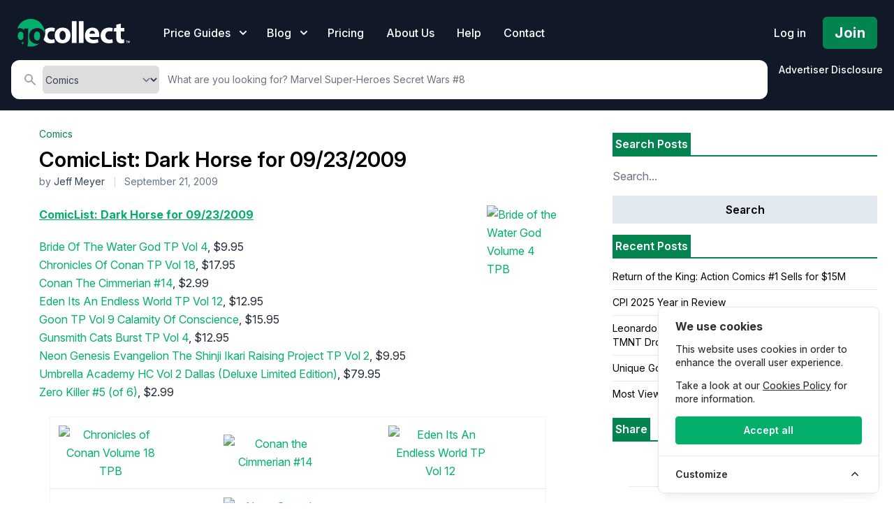

--- FILE ---
content_type: application/javascript; charset=utf-8
request_url: https://gocollect.com/build/assets/app-28d16273.js
body_size: 25994
content:
(()=>{var Hr,Fr;function t(e,i){var r=Object.keys(e);if(Object.getOwnPropertySymbols){var a=Object.getOwnPropertySymbols(e);i&&(a=a.filter(function(l){return Object.getOwnPropertyDescriptor(e,l).enumerable})),r.push.apply(r,a)}return r}function n(e){for(var i=1;i<arguments.length;i++){var r=arguments[i]!=null?arguments[i]:{};i%2?t(Object(r),!0).forEach(function(a){u(e,a,r[a])}):Object.getOwnPropertyDescriptors?Object.defineProperties(e,Object.getOwnPropertyDescriptors(r)):t(Object(r)).forEach(function(a){Object.defineProperty(e,a,Object.getOwnPropertyDescriptor(r,a))})}return e}function o(e){"@babel/helpers - typeof";return typeof Symbol=="function"&&typeof Symbol.iterator=="symbol"?o=function(i){return typeof i}:o=function(i){return i&&typeof Symbol=="function"&&i.constructor===Symbol&&i!==Symbol.prototype?"symbol":typeof i},o(e)}function u(e,i,r){return i in e?Object.defineProperty(e,i,{value:r,enumerable:!0,configurable:!0,writable:!0}):e[i]=r,e}function c(){return c=Object.assign||function(e){for(var i=1;i<arguments.length;i++){var r=arguments[i];for(var a in r)Object.prototype.hasOwnProperty.call(r,a)&&(e[a]=r[a])}return e},c.apply(this,arguments)}function h(e,i){if(e==null)return{};var r={},a=Object.keys(e),l,f;for(f=0;f<a.length;f++)l=a[f],!(i.indexOf(l)>=0)&&(r[l]=e[l]);return r}function m(e,i){if(e==null)return{};var r=h(e,i),a,l;if(Object.getOwnPropertySymbols){var f=Object.getOwnPropertySymbols(e);for(l=0;l<f.length;l++)a=f[l],!(i.indexOf(a)>=0)&&Object.prototype.propertyIsEnumerable.call(e,a)&&(r[a]=e[a])}return r}var b="1.15.0";function v(e){if(typeof window<"u"&&window.navigator)return!!navigator.userAgent.match(e)}var x=v(/(?:Trident.*rv[ :]?11\.|msie|iemobile|Windows Phone)/i),y=v(/Edge/i),j=v(/firefox/i),H=v(/safari/i)&&!v(/chrome/i)&&!v(/android/i),I=v(/iP(ad|od|hone)/i),F=v(/chrome/i)&&v(/android/i),k={capture:!1,passive:!1};function S(e,i,r){e.addEventListener(i,r,!x&&k)}function A(e,i,r){e.removeEventListener(i,r,!x&&k)}function U(e,i){if(i){if(i[0]===">"&&(i=i.substring(1)),e)try{if(e.matches)return e.matches(i);if(e.msMatchesSelector)return e.msMatchesSelector(i);if(e.webkitMatchesSelector)return e.webkitMatchesSelector(i)}catch{return!1}return!1}}function ee(e){return e.host&&e!==document&&e.host.nodeType?e.host:e.parentNode}function s(e,i,r,a){if(e){r=r||document;do{if(i!=null&&(i[0]===">"?e.parentNode===r&&U(e,i):U(e,i))||a&&e===r)return e;if(e===r)break}while(e=ee(e))}return null}var W=/\s+/g;function D(e,i,r){if(e&&i)if(e.classList)e.classList[r?"add":"remove"](i);else{var a=(" "+e.className+" ").replace(W," ").replace(" "+i+" "," ");e.className=(a+(r?" "+i:"")).replace(W," ")}}function O(e,i,r){var a=e&&e.style;if(a){if(r===void 0)return document.defaultView&&document.defaultView.getComputedStyle?r=document.defaultView.getComputedStyle(e,""):e.currentStyle&&(r=e.currentStyle),i===void 0?r:r[i];!(i in a)&&i.indexOf("webkit")===-1&&(i="-webkit-"+i),a[i]=r+(typeof r=="string"?"":"px")}}function J(e,i){var r="";if(typeof e=="string")r=e;else do{var a=O(e,"transform");a&&a!=="none"&&(r=a+" "+r)}while(!i&&(e=e.parentNode));var l=window.DOMMatrix||window.WebKitCSSMatrix||window.CSSMatrix||window.MSCSSMatrix;return l&&new l(r)}function ne(e,i,r){if(e){var a=e.getElementsByTagName(i),l=0,f=a.length;if(r)for(;l<f;l++)r(a[l],l);return a}return[]}function Y(){var e=document.scrollingElement;return e||document.documentElement}function B(e,i,r,a,l){if(!(!e.getBoundingClientRect&&e!==window)){var f,d,E,g,C,_,L;if(e!==window&&e.parentNode&&e!==Y()?(f=e.getBoundingClientRect(),d=f.top,E=f.left,g=f.bottom,C=f.right,_=f.height,L=f.width):(d=0,E=0,g=window.innerHeight,C=window.innerWidth,_=window.innerHeight,L=window.innerWidth),(i||r)&&e!==window&&(l=l||e.parentNode,!x))do if(l&&l.getBoundingClientRect&&(O(l,"transform")!=="none"||r&&O(l,"position")!=="static")){var re=l.getBoundingClientRect();d-=re.top+parseInt(O(l,"border-top-width")),E-=re.left+parseInt(O(l,"border-left-width")),g=d+f.height,C=E+f.width;break}while(l=l.parentNode);if(a&&e!==window){var R=J(l||e),fe=R&&R.a,K=R&&R.d;R&&(d/=K,E/=fe,L/=fe,_/=K,g=d+_,C=E+L)}return{top:d,left:E,bottom:g,right:C,width:L,height:_}}}function te(e,i,r){for(var a=Z(e,!0),l=B(e)[i];a;){var f=B(a)[r],d=void 0;if(r==="top"||r==="left"?d=l>=f:d=l<=f,!d)return a;if(a===Y())break;a=Z(a,!1)}return!1}function z(e,i,r,a){for(var l=0,f=0,d=e.children;f<d.length;){if(d[f].style.display!=="none"&&d[f]!==P.ghost&&(a||d[f]!==P.dragged)&&s(d[f],r.draggable,e,!1)){if(l===i)return d[f];l++}f++}return null}function me(e,i){for(var r=e.lastElementChild;r&&(r===P.ghost||O(r,"display")==="none"||i&&!U(r,i));)r=r.previousElementSibling;return r||null}function Q(e,i){var r=0;if(!e||!e.parentNode)return-1;for(;e=e.previousElementSibling;)e.nodeName.toUpperCase()!=="TEMPLATE"&&e!==P.clone&&(!i||U(e,i))&&r++;return r}function le(e){var i=0,r=0,a=Y();if(e)do{var l=J(e),f=l.a,d=l.d;i+=e.scrollLeft*f,r+=e.scrollTop*d}while(e!==a&&(e=e.parentNode));return[i,r]}function pe(e,i){for(var r in e)if(e.hasOwnProperty(r)){for(var a in i)if(i.hasOwnProperty(a)&&i[a]===e[r][a])return Number(r)}return-1}function Z(e,i){if(!e||!e.getBoundingClientRect)return Y();var r=e,a=!1;do if(r.clientWidth<r.scrollWidth||r.clientHeight<r.scrollHeight){var l=O(r);if(r.clientWidth<r.scrollWidth&&(l.overflowX=="auto"||l.overflowX=="scroll")||r.clientHeight<r.scrollHeight&&(l.overflowY=="auto"||l.overflowY=="scroll")){if(!r.getBoundingClientRect||r===document.body)return Y();if(a||i)return r;a=!0}}while(r=r.parentNode);return Y()}function Le(e,i){if(e&&i)for(var r in i)i.hasOwnProperty(r)&&(e[r]=i[r]);return e}function Ee(e,i){return Math.round(e.top)===Math.round(i.top)&&Math.round(e.left)===Math.round(i.left)&&Math.round(e.height)===Math.round(i.height)&&Math.round(e.width)===Math.round(i.width)}var Se;function Ae(e,i){return function(){if(!Se){var r=arguments,a=this;r.length===1?e.call(a,r[0]):e.apply(a,r),Se=setTimeout(function(){Se=void 0},i)}}}function Ke(){clearTimeout(Se),Se=void 0}function Ne(e,i,r){e.scrollLeft+=i,e.scrollTop+=r}function Oe(e){var i=window.Polymer,r=window.jQuery||window.Zepto;return i&&i.dom?i.dom(e).cloneNode(!0):r?r(e).clone(!0)[0]:e.cloneNode(!0)}var ie="Sortable"+new Date().getTime();function rt(){var e=[],i;return{captureAnimationState:function(){if(e=[],!!this.options.animation){var r=[].slice.call(this.el.children);r.forEach(function(a){if(!(O(a,"display")==="none"||a===P.ghost)){e.push({target:a,rect:B(a)});var l=n({},e[e.length-1].rect);if(a.thisAnimationDuration){var f=J(a,!0);f&&(l.top-=f.f,l.left-=f.e)}a.fromRect=l}})}},addAnimationState:function(r){e.push(r)},removeAnimationState:function(r){e.splice(pe(e,{target:r}),1)},animateAll:function(r){var a=this;if(!this.options.animation){clearTimeout(i),typeof r=="function"&&r();return}var l=!1,f=0;e.forEach(function(d){var E=0,g=d.target,C=g.fromRect,_=B(g),L=g.prevFromRect,re=g.prevToRect,R=d.rect,fe=J(g,!0);fe&&(_.top-=fe.f,_.left-=fe.e),g.toRect=_,g.thisAnimationDuration&&Ee(L,_)&&!Ee(C,_)&&(R.top-_.top)/(R.left-_.left)===(C.top-_.top)/(C.left-_.left)&&(E=nt(R,L,re,a.options)),Ee(_,C)||(g.prevFromRect=C,g.prevToRect=_,E||(E=a.options.animation),a.animate(g,R,_,E)),E&&(l=!0,f=Math.max(f,E),clearTimeout(g.animationResetTimer),g.animationResetTimer=setTimeout(function(){g.animationTime=0,g.prevFromRect=null,g.fromRect=null,g.prevToRect=null,g.thisAnimationDuration=null},E),g.thisAnimationDuration=E)}),clearTimeout(i),l?i=setTimeout(function(){typeof r=="function"&&r()},f):typeof r=="function"&&r(),e=[]},animate:function(r,a,l,f){if(f){O(r,"transition",""),O(r,"transform","");var d=J(this.el),E=d&&d.a,g=d&&d.d,C=(a.left-l.left)/(E||1),_=(a.top-l.top)/(g||1);r.animatingX=!!C,r.animatingY=!!_,O(r,"transform","translate3d("+C+"px,"+_+"px,0)"),this.forRepaintDummy=je(r),O(r,"transition","transform "+f+"ms"+(this.options.easing?" "+this.options.easing:"")),O(r,"transform","translate3d(0,0,0)"),typeof r.animated=="number"&&clearTimeout(r.animated),r.animated=setTimeout(function(){O(r,"transition",""),O(r,"transform",""),r.animated=!1,r.animatingX=!1,r.animatingY=!1},f)}}}}function je(e){return e.offsetWidth}function nt(e,i,r,a){return Math.sqrt(Math.pow(i.top-e.top,2)+Math.pow(i.left-e.left,2))/Math.sqrt(Math.pow(i.top-r.top,2)+Math.pow(i.left-r.left,2))*a.animation}var ye=[],$e={initializeByDefault:!0},We={mount:function(e){for(var i in $e)$e.hasOwnProperty(i)&&!(i in e)&&(e[i]=$e[i]);ye.forEach(function(r){if(r.pluginName===e.pluginName)throw"Sortable: Cannot mount plugin ".concat(e.pluginName," more than once")}),ye.push(e)},pluginEvent:function(e,i,r){var a=this;this.eventCanceled=!1,r.cancel=function(){a.eventCanceled=!0};var l=e+"Global";ye.forEach(function(f){i[f.pluginName]&&(i[f.pluginName][l]&&i[f.pluginName][l](n({sortable:i},r)),i.options[f.pluginName]&&i[f.pluginName][e]&&i[f.pluginName][e](n({sortable:i},r)))})},initializePlugins:function(e,i,r,a){ye.forEach(function(d){var E=d.pluginName;if(!(!e.options[E]&&!d.initializeByDefault)){var g=new d(e,i,e.options);g.sortable=e,g.options=e.options,e[E]=g,c(r,g.defaults)}});for(var l in e.options)if(e.options.hasOwnProperty(l)){var f=this.modifyOption(e,l,e.options[l]);typeof f<"u"&&(e.options[l]=f)}},getEventProperties:function(e,i){var r={};return ye.forEach(function(a){typeof a.eventProperties=="function"&&c(r,a.eventProperties.call(i[a.pluginName],e))}),r},modifyOption:function(e,i,r){var a;return ye.forEach(function(l){e[l.pluginName]&&l.optionListeners&&typeof l.optionListeners[i]=="function"&&(a=l.optionListeners[i].call(e[l.pluginName],r))}),a}};function ct(e){var i=e.sortable,r=e.rootEl,a=e.name,l=e.targetEl,f=e.cloneEl,d=e.toEl,E=e.fromEl,g=e.oldIndex,C=e.newIndex,_=e.oldDraggableIndex,L=e.newDraggableIndex,re=e.originalEvent,R=e.putSortable,fe=e.extraEventProperties;if(i=i||r&&r[ie],!!i){var K,Qe=i.options,we="on"+a.charAt(0).toUpperCase()+a.substr(1);window.CustomEvent&&!x&&!y?K=new CustomEvent(a,{bubbles:!0,cancelable:!0}):(K=document.createEvent("Event"),K.initEvent(a,!0,!0)),K.to=d||r,K.from=E||r,K.item=l||r,K.clone=f,K.oldIndex=g,K.newIndex=C,K.oldDraggableIndex=_,K.newDraggableIndex=L,K.originalEvent=re,K.pullMode=R?R.lastPutMode:void 0;var Ze=n(n({},fe),We.getEventProperties(a,i));for(var be in Ze)K[be]=Ze[be];r&&r.dispatchEvent(K),Qe[we]&&Qe[we].call(i,K)}}var Et=["evt"],ue=function(e,i){var r=arguments.length>2&&arguments[2]!==void 0?arguments[2]:{},a=r.evt,l=m(r,Et);We.pluginEvent.bind(P)(e,i,n({dragEl:w,parentEl:G,ghostEl:N,rootEl:X,nextEl:ge,lastDownEl:Xe,cloneEl:q,cloneHidden:De,dragStarted:he,putSortable:ce,activeSortable:P.active,originalEvent:a,oldIndex:He,oldDraggableIndex:Ye,newIndex:de,newDraggableIndex:Ce,hideGhostForTarget:Nr,unhideGhostForTarget:Rr,cloneNowHidden:function(){De=!0},cloneNowShown:function(){De=!1},dispatchSortableEvent:function(f){ae({sortable:i,name:f,originalEvent:a})}},l))};function ae(e){ct(n({putSortable:ce,cloneEl:q,targetEl:w,rootEl:X,oldIndex:He,oldDraggableIndex:Ye,newIndex:de,newDraggableIndex:Ce},e))}var w,G,N,X,ge,Xe,q,De,He,de,Ye,Ce,Ot,ce,it=!1,Dt=!1,Tt=[],p,T,M,V,$,ve,he,_e,ot,Me=!1,at=!1,Ge,oe,Pt=[],ft=!1,Je=[],Vt=typeof document<"u",Ut=I,Mr=y||x?"cssFloat":"float",xn=Vt&&!F&&!I&&"draggable"in document.createElement("div"),Ir=function(){if(Vt){if(x)return!1;var e=document.createElement("x");return e.style.cssText="pointer-events:auto",e.style.pointerEvents==="auto"}}(),Pr=function(e,i){var r=O(e),a=parseInt(r.width)-parseInt(r.paddingLeft)-parseInt(r.paddingRight)-parseInt(r.borderLeftWidth)-parseInt(r.borderRightWidth),l=z(e,0,i),f=z(e,1,i),d=l&&O(l),E=f&&O(f),g=d&&parseInt(d.marginLeft)+parseInt(d.marginRight)+B(l).width,C=E&&parseInt(E.marginLeft)+parseInt(E.marginRight)+B(f).width;if(r.display==="flex")return r.flexDirection==="column"||r.flexDirection==="column-reverse"?"vertical":"horizontal";if(r.display==="grid")return r.gridTemplateColumns.split(" ").length<=1?"vertical":"horizontal";if(l&&d.float&&d.float!=="none"){var _=d.float==="left"?"left":"right";return f&&(E.clear==="both"||E.clear===_)?"vertical":"horizontal"}return l&&(d.display==="block"||d.display==="flex"||d.display==="table"||d.display==="grid"||g>=a&&r[Mr]==="none"||f&&r[Mr]==="none"&&g+C>a)?"vertical":"horizontal"},Sn=function(e,i,r){var a=r?e.left:e.top,l=r?e.right:e.bottom,f=r?e.width:e.height,d=r?i.left:i.top,E=r?i.right:i.bottom,g=r?i.width:i.height;return a===d||l===E||a+f/2===d+g/2},An=function(e,i){var r;return Tt.some(function(a){var l=a[ie].options.emptyInsertThreshold;if(!(!l||me(a))){var f=B(a),d=e>=f.left-l&&e<=f.right+l,E=i>=f.top-l&&i<=f.bottom+l;if(d&&E)return r=a}}),r},Lr=function(e){function i(l,f){return function(d,E,g,C){var _=d.options.group.name&&E.options.group.name&&d.options.group.name===E.options.group.name;if(l==null&&(f||_))return!0;if(l==null||l===!1)return!1;if(f&&l==="clone")return l;if(typeof l=="function")return i(l(d,E,g,C),f)(d,E,g,C);var L=(f?d:E).options.group.name;return l===!0||typeof l=="string"&&l===L||l.join&&l.indexOf(L)>-1}}var r={},a=e.group;(!a||o(a)!="object")&&(a={name:a}),r.name=a.name,r.checkPull=i(a.pull,!0),r.checkPut=i(a.put),r.revertClone=a.revertClone,e.group=r},Nr=function(){!Ir&&N&&O(N,"display","none")},Rr=function(){!Ir&&N&&O(N,"display","")};Vt&&!F&&document.addEventListener("click",function(e){if(Dt)return e.preventDefault(),e.stopPropagation&&e.stopPropagation(),e.stopImmediatePropagation&&e.stopImmediatePropagation(),Dt=!1,!1},!0);var pt=function(e){if(w){e=e.touches?e.touches[0]:e;var i=An(e.clientX,e.clientY);if(i){var r={};for(var a in e)e.hasOwnProperty(a)&&(r[a]=e[a]);r.target=r.rootEl=i,r.preventDefault=void 0,r.stopPropagation=void 0,i[ie]._onDragOver(r)}}},Cn=function(e){w&&w.parentNode[ie]._isOutsideThisEl(e.target)};function P(e,i){if(!(e&&e.nodeType&&e.nodeType===1))throw"Sortable: `el` must be an HTMLElement, not ".concat({}.toString.call(e));this.el=e,this.options=i=c({},i),e[ie]=this;var r={group:null,sort:!0,disabled:!1,store:null,handle:null,draggable:/^[uo]l$/i.test(e.nodeName)?">li":">*",swapThreshold:1,invertSwap:!1,invertedSwapThreshold:null,removeCloneOnHide:!0,direction:function(){return Pr(e,this.options)},ghostClass:"sortable-ghost",chosenClass:"sortable-chosen",dragClass:"sortable-drag",ignore:"a, img",filter:null,preventOnFilter:!0,animation:0,easing:null,setData:function(f,d){f.setData("Text",d.textContent)},dropBubble:!1,dragoverBubble:!1,dataIdAttr:"data-id",delay:0,delayOnTouchOnly:!1,touchStartThreshold:(Number.parseInt?Number:window).parseInt(window.devicePixelRatio,10)||1,forceFallback:!1,fallbackClass:"sortable-fallback",fallbackOnBody:!1,fallbackTolerance:0,fallbackOffset:{x:0,y:0},supportPointer:P.supportPointer!==!1&&"PointerEvent"in window&&!H,emptyInsertThreshold:5};We.initializePlugins(this,e,r);for(var a in r)!(a in i)&&(i[a]=r[a]);Lr(i);for(var l in this)l.charAt(0)==="_"&&typeof this[l]=="function"&&(this[l]=this[l].bind(this));this.nativeDraggable=i.forceFallback?!1:xn,this.nativeDraggable&&(this.options.touchStartThreshold=1),i.supportPointer?S(e,"pointerdown",this._onTapStart):(S(e,"mousedown",this._onTapStart),S(e,"touchstart",this._onTapStart)),this.nativeDraggable&&(S(e,"dragover",this),S(e,"dragenter",this)),Tt.push(this.el),i.store&&i.store.get&&this.sort(i.store.get(this)||[]),c(this,rt())}P.prototype={constructor:P,_isOutsideThisEl:function(e){!this.el.contains(e)&&e!==this.el&&(_e=null)},_getDirection:function(e,i){return typeof this.options.direction=="function"?this.options.direction.call(this,e,i,w):this.options.direction},_onTapStart:function(e){if(e.cancelable){var i=this,r=this.el,a=this.options,l=a.preventOnFilter,f=e.type,d=e.touches&&e.touches[0]||e.pointerType&&e.pointerType==="touch"&&e,E=(d||e).target,g=e.target.shadowRoot&&(e.path&&e.path[0]||e.composedPath&&e.composedPath()[0])||E,C=a.filter;if(kn(r),!w&&!(/mousedown|pointerdown/.test(f)&&e.button!==0||a.disabled)&&!g.isContentEditable&&!(!this.nativeDraggable&&H&&E&&E.tagName.toUpperCase()==="SELECT")&&(E=s(E,a.draggable,r,!1),!(E&&E.animated)&&Xe!==E)){if(He=Q(E),Ye=Q(E,a.draggable),typeof C=="function"){if(C.call(this,e,E,this)){ae({sortable:i,rootEl:g,name:"filter",targetEl:E,toEl:r,fromEl:r}),ue("filter",i,{evt:e}),l&&e.cancelable&&e.preventDefault();return}}else if(C&&(C=C.split(",").some(function(_){if(_=s(g,_.trim(),r,!1),_)return ae({sortable:i,rootEl:_,name:"filter",targetEl:E,fromEl:r,toEl:r}),ue("filter",i,{evt:e}),!0}),C)){l&&e.cancelable&&e.preventDefault();return}a.handle&&!s(g,a.handle,r,!1)||this._prepareDragStart(e,d,E)}}},_prepareDragStart:function(e,i,r){var a=this,l=a.el,f=a.options,d=l.ownerDocument,E;if(r&&!w&&r.parentNode===l){var g=B(r);if(X=l,w=r,G=w.parentNode,ge=w.nextSibling,Xe=r,Ot=f.group,P.dragged=w,p={target:w,clientX:(i||e).clientX,clientY:(i||e).clientY},$=p.clientX-g.left,ve=p.clientY-g.top,this._lastX=(i||e).clientX,this._lastY=(i||e).clientY,w.style["will-change"]="all",E=function(){if(ue("delayEnded",a,{evt:e}),P.eventCanceled){a._onDrop();return}a._disableDelayedDragEvents(),!j&&a.nativeDraggable&&(w.draggable=!0),a._triggerDragStart(e,i),ae({sortable:a,name:"choose",originalEvent:e}),D(w,f.chosenClass,!0)},f.ignore.split(",").forEach(function(C){ne(w,C.trim(),or)}),S(d,"dragover",pt),S(d,"mousemove",pt),S(d,"touchmove",pt),S(d,"mouseup",a._onDrop),S(d,"touchend",a._onDrop),S(d,"touchcancel",a._onDrop),j&&this.nativeDraggable&&(this.options.touchStartThreshold=4,w.draggable=!0),ue("delayStart",this,{evt:e}),f.delay&&(!f.delayOnTouchOnly||i)&&(!this.nativeDraggable||!(y||x))){if(P.eventCanceled){this._onDrop();return}S(d,"mouseup",a._disableDelayedDrag),S(d,"touchend",a._disableDelayedDrag),S(d,"touchcancel",a._disableDelayedDrag),S(d,"mousemove",a._delayedDragTouchMoveHandler),S(d,"touchmove",a._delayedDragTouchMoveHandler),f.supportPointer&&S(d,"pointermove",a._delayedDragTouchMoveHandler),a._dragStartTimer=setTimeout(E,f.delay)}else E()}},_delayedDragTouchMoveHandler:function(e){var i=e.touches?e.touches[0]:e;Math.max(Math.abs(i.clientX-this._lastX),Math.abs(i.clientY-this._lastY))>=Math.floor(this.options.touchStartThreshold/(this.nativeDraggable&&window.devicePixelRatio||1))&&this._disableDelayedDrag()},_disableDelayedDrag:function(){w&&or(w),clearTimeout(this._dragStartTimer),this._disableDelayedDragEvents()},_disableDelayedDragEvents:function(){var e=this.el.ownerDocument;A(e,"mouseup",this._disableDelayedDrag),A(e,"touchend",this._disableDelayedDrag),A(e,"touchcancel",this._disableDelayedDrag),A(e,"mousemove",this._delayedDragTouchMoveHandler),A(e,"touchmove",this._delayedDragTouchMoveHandler),A(e,"pointermove",this._delayedDragTouchMoveHandler)},_triggerDragStart:function(e,i){i=i||e.pointerType=="touch"&&e,!this.nativeDraggable||i?this.options.supportPointer?S(document,"pointermove",this._onTouchMove):i?S(document,"touchmove",this._onTouchMove):S(document,"mousemove",this._onTouchMove):(S(w,"dragend",this),S(X,"dragstart",this._onDragStart));try{document.selection?zt(function(){document.selection.empty()}):window.getSelection().removeAllRanges()}catch{}},_dragStarted:function(e,i){if(it=!1,X&&w){ue("dragStarted",this,{evt:i}),this.nativeDraggable&&S(document,"dragover",Cn);var r=this.options;!e&&D(w,r.dragClass,!1),D(w,r.ghostClass,!0),P.active=this,e&&this._appendGhost(),ae({sortable:this,name:"start",originalEvent:i})}else this._nulling()},_emulateDragOver:function(){if(T){this._lastX=T.clientX,this._lastY=T.clientY,Nr();for(var e=document.elementFromPoint(T.clientX,T.clientY),i=e;e&&e.shadowRoot&&(e=e.shadowRoot.elementFromPoint(T.clientX,T.clientY),e!==i);)i=e;if(w.parentNode[ie]._isOutsideThisEl(e),i)do{if(i[ie]){var r=void 0;if(r=i[ie]._onDragOver({clientX:T.clientX,clientY:T.clientY,target:e,rootEl:i}),r&&!this.options.dragoverBubble)break}e=i}while(i=i.parentNode);Rr()}},_onTouchMove:function(e){if(p){var i=this.options,r=i.fallbackTolerance,a=i.fallbackOffset,l=e.touches?e.touches[0]:e,f=N&&J(N,!0),d=N&&f&&f.a,E=N&&f&&f.d,g=Ut&&oe&&le(oe),C=(l.clientX-p.clientX+a.x)/(d||1)+(g?g[0]-Pt[0]:0)/(d||1),_=(l.clientY-p.clientY+a.y)/(E||1)+(g?g[1]-Pt[1]:0)/(E||1);if(!P.active&&!it){if(r&&Math.max(Math.abs(l.clientX-this._lastX),Math.abs(l.clientY-this._lastY))<r)return;this._onDragStart(e,!0)}if(N){f?(f.e+=C-(M||0),f.f+=_-(V||0)):f={a:1,b:0,c:0,d:1,e:C,f:_};var L="matrix(".concat(f.a,",").concat(f.b,",").concat(f.c,",").concat(f.d,",").concat(f.e,",").concat(f.f,")");O(N,"webkitTransform",L),O(N,"mozTransform",L),O(N,"msTransform",L),O(N,"transform",L),M=C,V=_,T=l}e.cancelable&&e.preventDefault()}},_appendGhost:function(){if(!N){var e=this.options.fallbackOnBody?document.body:X,i=B(w,!0,Ut,!0,e),r=this.options;if(Ut){for(oe=e;O(oe,"position")==="static"&&O(oe,"transform")==="none"&&oe!==document;)oe=oe.parentNode;oe!==document.body&&oe!==document.documentElement?(oe===document&&(oe=Y()),i.top+=oe.scrollTop,i.left+=oe.scrollLeft):oe=Y(),Pt=le(oe)}N=w.cloneNode(!0),D(N,r.ghostClass,!1),D(N,r.fallbackClass,!0),D(N,r.dragClass,!0),O(N,"transition",""),O(N,"transform",""),O(N,"box-sizing","border-box"),O(N,"margin",0),O(N,"top",i.top),O(N,"left",i.left),O(N,"width",i.width),O(N,"height",i.height),O(N,"opacity","0.8"),O(N,"position",Ut?"absolute":"fixed"),O(N,"zIndex","100000"),O(N,"pointerEvents","none"),P.ghost=N,e.appendChild(N),O(N,"transform-origin",$/parseInt(N.style.width)*100+"% "+ve/parseInt(N.style.height)*100+"%")}},_onDragStart:function(e,i){var r=this,a=e.dataTransfer,l=r.options;if(ue("dragStart",this,{evt:e}),P.eventCanceled){this._onDrop();return}ue("setupClone",this),P.eventCanceled||(q=Oe(w),q.removeAttribute("id"),q.draggable=!1,q.style["will-change"]="",this._hideClone(),D(q,this.options.chosenClass,!1),P.clone=q),r.cloneId=zt(function(){ue("clone",r),!P.eventCanceled&&(r.options.removeCloneOnHide||X.insertBefore(q,w),r._hideClone(),ae({sortable:r,name:"clone"}))}),!i&&D(w,l.dragClass,!0),i?(Dt=!0,r._loopId=setInterval(r._emulateDragOver,50)):(A(document,"mouseup",r._onDrop),A(document,"touchend",r._onDrop),A(document,"touchcancel",r._onDrop),a&&(a.effectAllowed="move",l.setData&&l.setData.call(r,a,w)),S(document,"drop",r),O(w,"transform","translateZ(0)")),it=!0,r._dragStartId=zt(r._dragStarted.bind(r,i,e)),S(document,"selectstart",r),he=!0,H&&O(document.body,"user-select","none")},_onDragOver:function(e){var i=this.el,r=e.target,a,l,f,d=this.options,E=d.group,g=P.active,C=Ot===E,_=d.sort,L=ce||g,re,R=this,fe=!1;if(ft)return;function K(kt,Hn){ue(kt,R,n({evt:e,isOwner:C,axis:re?"vertical":"horizontal",revert:f,dragRect:a,targetRect:l,canSort:_,fromSortable:L,target:r,completed:we,onMove:function($r,Fn){return qt(X,i,w,a,$r,B($r),e,Fn)},changed:Ze},Hn))}function Qe(){K("dragOverAnimationCapture"),R.captureAnimationState(),R!==L&&L.captureAnimationState()}function we(kt){return K("dragOverCompleted",{insertion:kt}),kt&&(C?g._hideClone():g._showClone(R),R!==L&&(D(w,ce?ce.options.ghostClass:g.options.ghostClass,!1),D(w,d.ghostClass,!0)),ce!==R&&R!==P.active?ce=R:R===P.active&&ce&&(ce=null),L===R&&(R._ignoreWhileAnimating=r),R.animateAll(function(){K("dragOverAnimationComplete"),R._ignoreWhileAnimating=null}),R!==L&&(L.animateAll(),L._ignoreWhileAnimating=null)),(r===w&&!w.animated||r===i&&!r.animated)&&(_e=null),!d.dragoverBubble&&!e.rootEl&&r!==document&&(w.parentNode[ie]._isOutsideThisEl(e.target),!kt&&pt(e)),!d.dragoverBubble&&e.stopPropagation&&e.stopPropagation(),fe=!0}function Ze(){de=Q(w),Ce=Q(w,d.draggable),ae({sortable:R,name:"change",toEl:i,newIndex:de,newDraggableIndex:Ce,originalEvent:e})}if(e.preventDefault!==void 0&&e.cancelable&&e.preventDefault(),r=s(r,d.draggable,i,!0),K("dragOver"),P.eventCanceled)return fe;if(w.contains(e.target)||r.animated&&r.animatingX&&r.animatingY||R._ignoreWhileAnimating===r)return we(!1);if(Dt=!1,g&&!d.disabled&&(C?_||(f=G!==X):ce===this||(this.lastPutMode=Ot.checkPull(this,g,w,e))&&E.checkPut(this,g,w,e))){if(re=this._getDirection(e,r)==="vertical",a=B(w),K("dragOverValid"),P.eventCanceled)return fe;if(f)return G=X,Qe(),this._hideClone(),K("revert"),P.eventCanceled||(ge?X.insertBefore(w,ge):X.appendChild(w)),we(!0);var be=me(i,d.draggable);if(!be||Pn(e,re,this)&&!be.animated){if(be===w)return we(!1);if(be&&i===e.target&&(r=be),r&&(l=B(r)),qt(X,i,w,a,r,l,e,!!r)!==!1)return Qe(),be&&be.nextSibling?i.insertBefore(w,be.nextSibling):i.appendChild(w),G=i,Ze(),we(!0)}else if(be&&In(e,re,this)){var dt=z(i,0,d,!0);if(dt===w)return we(!1);if(r=dt,l=B(r),qt(X,i,w,a,r,l,e,!1)!==!1)return Qe(),i.insertBefore(w,dt),G=i,Ze(),we(!0)}else if(r.parentNode===i){l=B(r);var Ve=0,vt,Rt=w.parentNode!==i,xt=!Sn(w.animated&&w.toRect||a,r.animated&&r.toRect||l,re),Ie=re?"top":"left",st=te(r,"top","top")||te(w,"top","top"),Jt=st?st.scrollTop:void 0;_e!==r&&(vt=l[Ie],Me=!1,at=!xt&&d.invertSwap||Rt),Ve=Ln(e,r,l,re,xt?1:d.swapThreshold,d.invertedSwapThreshold==null?d.swapThreshold:d.invertedSwapThreshold,at,_e===r);var et;if(Ve!==0){var St=Q(w);do St-=Ve,et=G.children[St];while(et&&(O(et,"display")==="none"||et===N))}if(Ve===0||et===r)return we(!1);_e=r,ot=Ve;var ht=r.nextElementSibling,lt=!1;lt=Ve===1;var mt=qt(X,i,w,a,r,l,e,lt);if(mt!==!1)return(mt===1||mt===-1)&&(lt=mt===1),ft=!0,setTimeout(Mn,30),Qe(),lt&&!ht?i.appendChild(w):r.parentNode.insertBefore(w,lt?ht:r),st&&Ne(st,0,Jt-st.scrollTop),G=w.parentNode,vt!==void 0&&!at&&(Ge=Math.abs(vt-B(r)[Ie])),Ze(),we(!0)}if(i.contains(w))return we(!1)}return!1},_ignoreWhileAnimating:null,_offMoveEvents:function(){A(document,"mousemove",this._onTouchMove),A(document,"touchmove",this._onTouchMove),A(document,"pointermove",this._onTouchMove),A(document,"dragover",pt),A(document,"mousemove",pt),A(document,"touchmove",pt)},_offUpEvents:function(){var e=this.el.ownerDocument;A(e,"mouseup",this._onDrop),A(e,"touchend",this._onDrop),A(e,"pointerup",this._onDrop),A(e,"touchcancel",this._onDrop),A(document,"selectstart",this)},_onDrop:function(e){var i=this.el,r=this.options;if(de=Q(w),Ce=Q(w,r.draggable),ue("drop",this,{evt:e}),G=w&&w.parentNode,de=Q(w),Ce=Q(w,r.draggable),P.eventCanceled){this._nulling();return}it=!1,at=!1,Me=!1,clearInterval(this._loopId),clearTimeout(this._dragStartTimer),ar(this.cloneId),ar(this._dragStartId),this.nativeDraggable&&(A(document,"drop",this),A(i,"dragstart",this._onDragStart)),this._offMoveEvents(),this._offUpEvents(),H&&O(document.body,"user-select",""),O(w,"transform",""),e&&(he&&(e.cancelable&&e.preventDefault(),!r.dropBubble&&e.stopPropagation()),N&&N.parentNode&&N.parentNode.removeChild(N),(X===G||ce&&ce.lastPutMode!=="clone")&&q&&q.parentNode&&q.parentNode.removeChild(q),w&&(this.nativeDraggable&&A(w,"dragend",this),or(w),w.style["will-change"]="",he&&!it&&D(w,ce?ce.options.ghostClass:this.options.ghostClass,!1),D(w,this.options.chosenClass,!1),ae({sortable:this,name:"unchoose",toEl:G,newIndex:null,newDraggableIndex:null,originalEvent:e}),X!==G?(de>=0&&(ae({rootEl:G,name:"add",toEl:G,fromEl:X,originalEvent:e}),ae({sortable:this,name:"remove",toEl:G,originalEvent:e}),ae({rootEl:G,name:"sort",toEl:G,fromEl:X,originalEvent:e}),ae({sortable:this,name:"sort",toEl:G,originalEvent:e})),ce&&ce.save()):de!==He&&de>=0&&(ae({sortable:this,name:"update",toEl:G,originalEvent:e}),ae({sortable:this,name:"sort",toEl:G,originalEvent:e})),P.active&&((de==null||de===-1)&&(de=He,Ce=Ye),ae({sortable:this,name:"end",toEl:G,originalEvent:e}),this.save()))),this._nulling()},_nulling:function(){ue("nulling",this),X=w=G=N=ge=q=Xe=De=p=T=he=de=Ce=He=Ye=_e=ot=ce=Ot=P.dragged=P.ghost=P.clone=P.active=null,Je.forEach(function(e){e.checked=!0}),Je.length=M=V=0},handleEvent:function(e){switch(e.type){case"drop":case"dragend":this._onDrop(e);break;case"dragenter":case"dragover":w&&(this._onDragOver(e),_n(e));break;case"selectstart":e.preventDefault();break}},toArray:function(){for(var e=[],i,r=this.el.children,a=0,l=r.length,f=this.options;a<l;a++)i=r[a],s(i,f.draggable,this.el,!1)&&e.push(i.getAttribute(f.dataIdAttr)||Rn(i));return e},sort:function(e,i){var r={},a=this.el;this.toArray().forEach(function(l,f){var d=a.children[f];s(d,this.options.draggable,a,!1)&&(r[l]=d)},this),i&&this.captureAnimationState(),e.forEach(function(l){r[l]&&(a.removeChild(r[l]),a.appendChild(r[l]))}),i&&this.animateAll()},save:function(){var e=this.options.store;e&&e.set&&e.set(this)},closest:function(e,i){return s(e,i||this.options.draggable,this.el,!1)},option:function(e,i){var r=this.options;if(i===void 0)return r[e];var a=We.modifyOption(this,e,i);typeof a<"u"?r[e]=a:r[e]=i,e==="group"&&Lr(r)},destroy:function(){ue("destroy",this);var e=this.el;e[ie]=null,A(e,"mousedown",this._onTapStart),A(e,"touchstart",this._onTapStart),A(e,"pointerdown",this._onTapStart),this.nativeDraggable&&(A(e,"dragover",this),A(e,"dragenter",this)),Array.prototype.forEach.call(e.querySelectorAll("[draggable]"),function(i){i.removeAttribute("draggable")}),this._onDrop(),this._disableDelayedDragEvents(),Tt.splice(Tt.indexOf(this.el),1),this.el=e=null},_hideClone:function(){if(!De){if(ue("hideClone",this),P.eventCanceled)return;O(q,"display","none"),this.options.removeCloneOnHide&&q.parentNode&&q.parentNode.removeChild(q),De=!0}},_showClone:function(e){if(e.lastPutMode!=="clone"){this._hideClone();return}if(De){if(ue("showClone",this),P.eventCanceled)return;w.parentNode==X&&!this.options.group.revertClone?X.insertBefore(q,w):ge?X.insertBefore(q,ge):X.appendChild(q),this.options.group.revertClone&&this.animate(w,q),O(q,"display",""),De=!1}}};function _n(e){e.dataTransfer&&(e.dataTransfer.dropEffect="move"),e.cancelable&&e.preventDefault()}function qt(e,i,r,a,l,f,d,E){var g,C=e[ie],_=C.options.onMove,L;return window.CustomEvent&&!x&&!y?g=new CustomEvent("move",{bubbles:!0,cancelable:!0}):(g=document.createEvent("Event"),g.initEvent("move",!0,!0)),g.to=i,g.from=e,g.dragged=r,g.draggedRect=a,g.related=l||i,g.relatedRect=f||B(i),g.willInsertAfter=E,g.originalEvent=d,e.dispatchEvent(g),_&&(L=_.call(C,g,d)),L}function or(e){e.draggable=!1}function Mn(){ft=!1}function In(e,i,r){var a=B(z(r.el,0,r.options,!0)),l=10;return i?e.clientX<a.left-l||e.clientY<a.top&&e.clientX<a.right:e.clientY<a.top-l||e.clientY<a.bottom&&e.clientX<a.left}function Pn(e,i,r){var a=B(me(r.el,r.options.draggable)),l=10;return i?e.clientX>a.right+l||e.clientX<=a.right&&e.clientY>a.bottom&&e.clientX>=a.left:e.clientX>a.right&&e.clientY>a.top||e.clientX<=a.right&&e.clientY>a.bottom+l}function Ln(e,i,r,a,l,f,d,E){var g=a?e.clientY:e.clientX,C=a?r.height:r.width,_=a?r.top:r.left,L=a?r.bottom:r.right,re=!1;if(!d){if(E&&Ge<C*l){if(!Me&&(ot===1?g>_+C*f/2:g<L-C*f/2)&&(Me=!0),Me)re=!0;else if(ot===1?g<_+Ge:g>L-Ge)return-ot}else if(g>_+C*(1-l)/2&&g<L-C*(1-l)/2)return Nn(i)}return re=re||d,re&&(g<_+C*f/2||g>L-C*f/2)?g>_+C/2?1:-1:0}function Nn(e){return Q(w)<Q(e)?1:-1}function Rn(e){for(var i=e.tagName+e.className+e.src+e.href+e.textContent,r=i.length,a=0;r--;)a+=i.charCodeAt(r);return a.toString(36)}function kn(e){Je.length=0;for(var i=e.getElementsByTagName("input"),r=i.length;r--;){var a=i[r];a.checked&&Je.push(a)}}function zt(e){return setTimeout(e,0)}function ar(e){return clearTimeout(e)}Vt&&S(document,"touchmove",function(e){(P.active||it)&&e.cancelable&&e.preventDefault()}),P.utils={on:S,off:A,css:O,find:ne,is:function(e,i){return!!s(e,i,e,!1)},extend:Le,throttle:Ae,closest:s,toggleClass:D,clone:Oe,index:Q,nextTick:zt,cancelNextTick:ar,detectDirection:Pr,getChild:z},P.get=function(e){return e[ie]},P.mount=function(){for(var e=arguments.length,i=new Array(e),r=0;r<e;r++)i[r]=arguments[r];i[0].constructor===Array&&(i=i[0]),i.forEach(function(a){if(!a.prototype||!a.prototype.constructor)throw"Sortable: Mounted plugin must be a constructor function, not ".concat({}.toString.call(a));a.utils&&(P.utils=n(n({},P.utils),a.utils)),We.mount(a)})},P.create=function(e,i){return new P(e,i)},P.version=b;var se=[],Lt,sr,lr=!1,ur,cr,Kt,Nt;function Bn(){function e(){this.defaults={scroll:!0,forceAutoScrollFallback:!1,scrollSensitivity:30,scrollSpeed:10,bubbleScroll:!0};for(var i in this)i.charAt(0)==="_"&&typeof this[i]=="function"&&(this[i]=this[i].bind(this))}return e.prototype={dragStarted:function(i){var r=i.originalEvent;this.sortable.nativeDraggable?S(document,"dragover",this._handleAutoScroll):this.options.supportPointer?S(document,"pointermove",this._handleFallbackAutoScroll):r.touches?S(document,"touchmove",this._handleFallbackAutoScroll):S(document,"mousemove",this._handleFallbackAutoScroll)},dragOverCompleted:function(i){var r=i.originalEvent;!this.options.dragOverBubble&&!r.rootEl&&this._handleAutoScroll(r)},drop:function(){this.sortable.nativeDraggable?A(document,"dragover",this._handleAutoScroll):(A(document,"pointermove",this._handleFallbackAutoScroll),A(document,"touchmove",this._handleFallbackAutoScroll),A(document,"mousemove",this._handleFallbackAutoScroll)),kr(),Gt(),Ke()},nulling:function(){Kt=sr=Lt=lr=Nt=ur=cr=null,se.length=0},_handleFallbackAutoScroll:function(i){this._handleAutoScroll(i,!0)},_handleAutoScroll:function(i,r){var a=this,l=(i.touches?i.touches[0]:i).clientX,f=(i.touches?i.touches[0]:i).clientY,d=document.elementFromPoint(l,f);if(Kt=i,r||this.options.forceAutoScrollFallback||y||x||H){fr(i,this.options,d,r);var E=Z(d,!0);lr&&(!Nt||l!==ur||f!==cr)&&(Nt&&kr(),Nt=setInterval(function(){var g=Z(document.elementFromPoint(l,f),!0);g!==E&&(E=g,Gt()),fr(i,a.options,g,r)},10),ur=l,cr=f)}else{if(!this.options.bubbleScroll||Z(d,!0)===Y()){Gt();return}fr(i,this.options,Z(d,!1),!1)}}},c(e,{pluginName:"scroll",initializeByDefault:!0})}function Gt(){se.forEach(function(e){clearInterval(e.pid)}),se=[]}function kr(){clearInterval(Nt)}var fr=Ae(function(e,i,r,a){if(i.scroll){var l=(e.touches?e.touches[0]:e).clientX,f=(e.touches?e.touches[0]:e).clientY,d=i.scrollSensitivity,E=i.scrollSpeed,g=Y(),C=!1,_;sr!==r&&(sr=r,Gt(),Lt=i.scroll,_=i.scrollFn,Lt===!0&&(Lt=Z(r,!0)));var L=0,re=Lt;do{var R=re,fe=B(R),K=fe.top,Qe=fe.bottom,we=fe.left,Ze=fe.right,be=fe.width,dt=fe.height,Ve=void 0,vt=void 0,Rt=R.scrollWidth,xt=R.scrollHeight,Ie=O(R),st=R.scrollLeft,Jt=R.scrollTop;R===g?(Ve=be<Rt&&(Ie.overflowX==="auto"||Ie.overflowX==="scroll"||Ie.overflowX==="visible"),vt=dt<xt&&(Ie.overflowY==="auto"||Ie.overflowY==="scroll"||Ie.overflowY==="visible")):(Ve=be<Rt&&(Ie.overflowX==="auto"||Ie.overflowX==="scroll"),vt=dt<xt&&(Ie.overflowY==="auto"||Ie.overflowY==="scroll"));var et=Ve&&(Math.abs(Ze-l)<=d&&st+be<Rt)-(Math.abs(we-l)<=d&&!!st),St=vt&&(Math.abs(Qe-f)<=d&&Jt+dt<xt)-(Math.abs(K-f)<=d&&!!Jt);if(!se[L])for(var ht=0;ht<=L;ht++)se[ht]||(se[ht]={});(se[L].vx!=et||se[L].vy!=St||se[L].el!==R)&&(se[L].el=R,se[L].vx=et,se[L].vy=St,clearInterval(se[L].pid),(et!=0||St!=0)&&(C=!0,se[L].pid=setInterval((function(){a&&this.layer===0&&P.active._onTouchMove(Kt);var lt=se[this.layer].vy?se[this.layer].vy*E:0,mt=se[this.layer].vx?se[this.layer].vx*E:0;typeof _=="function"&&_.call(P.dragged.parentNode[ie],mt,lt,e,Kt,se[this.layer].el)!=="continue"||Ne(se[this.layer].el,mt,lt)}).bind({layer:L}),24))),L++}while(i.bubbleScroll&&re!==g&&(re=Z(re,!1)));lr=C}},30),Br=function(e){var i=e.originalEvent,r=e.putSortable,a=e.dragEl,l=e.activeSortable,f=e.dispatchSortableEvent,d=e.hideGhostForTarget,E=e.unhideGhostForTarget;if(i){var g=r||l;d();var C=i.changedTouches&&i.changedTouches.length?i.changedTouches[0]:i,_=document.elementFromPoint(C.clientX,C.clientY);E(),g&&!g.el.contains(_)&&(f("spill"),this.onSpill({dragEl:a,putSortable:r}))}};function pr(){}pr.prototype={startIndex:null,dragStart:function(e){var i=e.oldDraggableIndex;this.startIndex=i},onSpill:function(e){var i=e.dragEl,r=e.putSortable;this.sortable.captureAnimationState(),r&&r.captureAnimationState();var a=z(this.sortable.el,this.startIndex,this.options);a?this.sortable.el.insertBefore(i,a):this.sortable.el.appendChild(i),this.sortable.animateAll(),r&&r.animateAll()},drop:Br},c(pr,{pluginName:"revertOnSpill"});function dr(){}dr.prototype={onSpill:function(e){var i=e.dragEl,r=e.putSortable,a=r||this.sortable;a.captureAnimationState(),i.parentNode&&i.parentNode.removeChild(i),a.animateAll()},drop:Br},c(dr,{pluginName:"removeOnSpill"}),P.mount(new Bn),P.mount(dr,pr);var jn=P;window.Sortable=jn;var jr=e=>{let i=Array.from(e.childNodes).filter(r=>{var a;return r.nodeType===8&&["[if ENDBLOCK]><![endif]","__ENDBLOCK__"].includes((a=r.nodeValue)==null?void 0:a.trim())})[0];i&&e.appendChild(i)};(Hr=window.Livewire)==null||Hr.directive("sortable",({el:e,directive:i,component:r})=>{if(i.modifiers.length>0)return;let a={};e.hasAttribute("wire:sortable.options")&&(a=new Function(`return ${e.getAttribute("wire:sortable.options")};`)()),e.livewire_sortable=window.Sortable.create(e,{sort:!0,...a,draggable:"[wire\\:sortable\\.item]",handle:e.querySelector("[wire\\:sortable\\.handle]")?"[wire\\:sortable\\.handle]":null,dataIdAttr:"wire:sortable.item",group:{pull:!1,put:!1,...a.group,name:e.getAttribute("wire:sortable")},store:{...a.store,set:function(d){let E=d.toArray().map((g,C)=>({order:C+1,value:g}));jr(e),r.$wire.call(i.method,E)}}});let l=e.querySelector("[wire\\:sortable\\.item]")!==null;if(l)return;let f=r;Livewire.hook("commit",({component:d,succeed:E})=>{d.id===f.id&&(l||E(()=>{queueMicrotask(()=>{e.livewire_sortable.option("handle",e.querySelector("[wire\\:sortable\\.handle]")?"[wire\\:sortable\\.handle]":null),l=e.querySelector("[wire\\:sortable\\.item]")!==null})}))})}),(Fr=window.Livewire)==null||Fr.directive("sortable-group",({el:e,directive:i,component:r})=>{if(!i.modifiers.includes("item-group"))return;let a={};e.hasAttribute("wire:sortable-group.options")&&(a=new Function(`return ${e.getAttribute("wire:sortable-group.options")};`)()),e.livewire_sortable=window.Sortable.create(e,{sort:!0,...a,draggable:"[wire\\:sortable-group\\.item]",handle:"[wire\\:sortable-group\\.handle]",dataIdAttr:"wire:sortable-group.item",group:{pull:!0,put:!0,...a.group,name:e.closest("[wire\\:sortable-group]").getAttribute("wire:sortable-group")},onSort:l=>{if(l.to!==l.from&&e===l.from)return;let f=e.closest("[wire\\:sortable-group]"),d=Array.from(f.querySelectorAll("[wire\\:sortable-group\\.item-group]")).map((E,g)=>(jr(E),{order:g+1,value:E.getAttribute("wire:sortable-group.item-group"),items:E.livewire_sortable.toArray().map((C,_)=>({order:_+1,value:C}))}));r.$wire.call(f.getAttribute("wire:sortable-group"),d)}})})})();/*! Bundled license information:

sortablejs/modular/sortable.esm.js:
  (**!
   * Sortable 1.15.0
   * @author	RubaXa   <trash@rubaxa.org>
   * @author	owenm    <owen23355@gmail.com>
   * @license MIT
   *)
*/var Te="top",ke="bottom",Be="right",xe="left",Or="auto",Xt=[Te,ke,Be,xe],Ct="start",$t="end",$n="clippingParents",sn="viewport",Bt="popper",Wn="reference",Wr=Xt.reduce(function(t,n){return t.concat([n+"-"+Ct,n+"-"+$t])},[]),ln=[].concat(Xt,[Or]).reduce(function(t,n){return t.concat([n,n+"-"+Ct,n+"-"+$t])},[]),Xn="beforeRead",Yn="read",Vn="afterRead",Un="beforeMain",qn="main",zn="afterMain",Kn="beforeWrite",Gn="write",Jn="afterWrite",Qn=[Xn,Yn,Vn,Un,qn,zn,Kn,Gn,Jn];function ze(t){return t?(t.nodeName||"").toLowerCase():null}function Pe(t){if(t==null)return window;if(t.toString()!=="[object Window]"){var n=t.ownerDocument;return n&&n.defaultView||window}return t}function yt(t){var n=Pe(t).Element;return t instanceof n||t instanceof Element}function Re(t){var n=Pe(t).HTMLElement;return t instanceof n||t instanceof HTMLElement}function Dr(t){if(typeof ShadowRoot>"u")return!1;var n=Pe(t).ShadowRoot;return t instanceof n||t instanceof ShadowRoot}function Zn(t){var n=t.state;Object.keys(n.elements).forEach(function(o){var u=n.styles[o]||{},c=n.attributes[o]||{},h=n.elements[o];!Re(h)||!ze(h)||(Object.assign(h.style,u),Object.keys(c).forEach(function(m){var b=c[m];b===!1?h.removeAttribute(m):h.setAttribute(m,b===!0?"":b)}))})}function ei(t){var n=t.state,o={popper:{position:n.options.strategy,left:"0",top:"0",margin:"0"},arrow:{position:"absolute"},reference:{}};return Object.assign(n.elements.popper.style,o.popper),n.styles=o,n.elements.arrow&&Object.assign(n.elements.arrow.style,o.arrow),function(){Object.keys(n.elements).forEach(function(u){var c=n.elements[u],h=n.attributes[u]||{},m=Object.keys(n.styles.hasOwnProperty(u)?n.styles[u]:o[u]),b=m.reduce(function(v,x){return v[x]="",v},{});!Re(c)||!ze(c)||(Object.assign(c.style,b),Object.keys(h).forEach(function(v){c.removeAttribute(v)}))})}}const un={name:"applyStyles",enabled:!0,phase:"write",fn:Zn,effect:ei,requires:["computeStyles"]};function qe(t){return t.split("-")[0]}var bt=Math.max,tr=Math.min,_t=Math.round;function br(){var t=navigator.userAgentData;return t!=null&&t.brands&&Array.isArray(t.brands)?t.brands.map(function(n){return n.brand+"/"+n.version}).join(" "):navigator.userAgent}function cn(){return!/^((?!chrome|android).)*safari/i.test(br())}function Mt(t,n,o){n===void 0&&(n=!1),o===void 0&&(o=!1);var u=t.getBoundingClientRect(),c=1,h=1;n&&Re(t)&&(c=t.offsetWidth>0&&_t(u.width)/t.offsetWidth||1,h=t.offsetHeight>0&&_t(u.height)/t.offsetHeight||1);var m=yt(t)?Pe(t):window,b=m.visualViewport,v=!cn()&&o,x=(u.left+(v&&b?b.offsetLeft:0))/c,y=(u.top+(v&&b?b.offsetTop:0))/h,j=u.width/c,H=u.height/h;return{width:j,height:H,top:y,right:x+j,bottom:y+H,left:x,x,y}}function Tr(t){var n=Mt(t),o=t.offsetWidth,u=t.offsetHeight;return Math.abs(n.width-o)<=1&&(o=n.width),Math.abs(n.height-u)<=1&&(u=n.height),{x:t.offsetLeft,y:t.offsetTop,width:o,height:u}}function fn(t,n){var o=n.getRootNode&&n.getRootNode();if(t.contains(n))return!0;if(o&&Dr(o)){var u=n;do{if(u&&t.isSameNode(u))return!0;u=u.parentNode||u.host}while(u)}return!1}function tt(t){return Pe(t).getComputedStyle(t)}function ti(t){return["table","td","th"].indexOf(ze(t))>=0}function ut(t){return((yt(t)?t.ownerDocument:t.document)||window.document).documentElement}function nr(t){return ze(t)==="html"?t:t.assignedSlot||t.parentNode||(Dr(t)?t.host:null)||ut(t)}function Xr(t){return!Re(t)||tt(t).position==="fixed"?null:t.offsetParent}function ri(t){var n=/firefox/i.test(br()),o=/Trident/i.test(br());if(o&&Re(t)){var u=tt(t);if(u.position==="fixed")return null}var c=nr(t);for(Dr(c)&&(c=c.host);Re(c)&&["html","body"].indexOf(ze(c))<0;){var h=tt(c);if(h.transform!=="none"||h.perspective!=="none"||h.contain==="paint"||["transform","perspective"].indexOf(h.willChange)!==-1||n&&h.willChange==="filter"||n&&h.filter&&h.filter!=="none")return c;c=c.parentNode}return null}function Yt(t){for(var n=Pe(t),o=Xr(t);o&&ti(o)&&tt(o).position==="static";)o=Xr(o);return o&&(ze(o)==="html"||ze(o)==="body"&&tt(o).position==="static")?n:o||ri(t)||n}function xr(t){return["top","bottom"].indexOf(t)>=0?"x":"y"}function jt(t,n,o){return bt(t,tr(n,o))}function ni(t,n,o){var u=jt(t,n,o);return u>o?o:u}function pn(){return{top:0,right:0,bottom:0,left:0}}function dn(t){return Object.assign({},pn(),t)}function vn(t,n){return n.reduce(function(o,u){return o[u]=t,o},{})}var ii=function(n,o){return n=typeof n=="function"?n(Object.assign({},o.rects,{placement:o.placement})):n,dn(typeof n!="number"?n:vn(n,Xt))};function oi(t){var n,o=t.state,u=t.name,c=t.options,h=o.elements.arrow,m=o.modifiersData.popperOffsets,b=qe(o.placement),v=xr(b),x=[xe,Be].indexOf(b)>=0,y=x?"height":"width";if(!(!h||!m)){var j=ii(c.padding,o),H=Tr(h),I=v==="y"?Te:xe,F=v==="y"?ke:Be,k=o.rects.reference[y]+o.rects.reference[v]-m[v]-o.rects.popper[y],S=m[v]-o.rects.reference[v],A=Yt(h),U=A?v==="y"?A.clientHeight||0:A.clientWidth||0:0,ee=k/2-S/2,s=j[I],W=U-H[y]-j[F],D=U/2-H[y]/2+ee,O=jt(s,D,W),J=v;o.modifiersData[u]=(n={},n[J]=O,n.centerOffset=O-D,n)}}function ai(t){var n=t.state,o=t.options,u=o.element,c=u===void 0?"[data-popper-arrow]":u;c!=null&&(typeof c=="string"&&(c=n.elements.popper.querySelector(c),!c)||fn(n.elements.popper,c)&&(n.elements.arrow=c))}const si={name:"arrow",enabled:!0,phase:"main",fn:oi,effect:ai,requires:["popperOffsets"],requiresIfExists:["preventOverflow"]};function It(t){return t.split("-")[1]}var li={top:"auto",right:"auto",bottom:"auto",left:"auto"};function ui(t,n){var o=t.x,u=t.y,c=n.devicePixelRatio||1;return{x:_t(o*c)/c||0,y:_t(u*c)/c||0}}function Yr(t){var n,o=t.popper,u=t.popperRect,c=t.placement,h=t.variation,m=t.offsets,b=t.position,v=t.gpuAcceleration,x=t.adaptive,y=t.roundOffsets,j=t.isFixed,H=m.x,I=H===void 0?0:H,F=m.y,k=F===void 0?0:F,S=typeof y=="function"?y({x:I,y:k}):{x:I,y:k};I=S.x,k=S.y;var A=m.hasOwnProperty("x"),U=m.hasOwnProperty("y"),ee=xe,s=Te,W=window;if(x){var D=Yt(o),O="clientHeight",J="clientWidth";if(D===Pe(o)&&(D=ut(o),tt(D).position!=="static"&&b==="absolute"&&(O="scrollHeight",J="scrollWidth")),D=D,c===Te||(c===xe||c===Be)&&h===$t){s=ke;var ne=j&&D===W&&W.visualViewport?W.visualViewport.height:D[O];k-=ne-u.height,k*=v?1:-1}if(c===xe||(c===Te||c===ke)&&h===$t){ee=Be;var Y=j&&D===W&&W.visualViewport?W.visualViewport.width:D[J];I-=Y-u.width,I*=v?1:-1}}var B=Object.assign({position:b},x&&li),te=y===!0?ui({x:I,y:k},Pe(o)):{x:I,y:k};if(I=te.x,k=te.y,v){var z;return Object.assign({},B,(z={},z[s]=U?"0":"",z[ee]=A?"0":"",z.transform=(W.devicePixelRatio||1)<=1?"translate("+I+"px, "+k+"px)":"translate3d("+I+"px, "+k+"px, 0)",z))}return Object.assign({},B,(n={},n[s]=U?k+"px":"",n[ee]=A?I+"px":"",n.transform="",n))}function ci(t){var n=t.state,o=t.options,u=o.gpuAcceleration,c=u===void 0?!0:u,h=o.adaptive,m=h===void 0?!0:h,b=o.roundOffsets,v=b===void 0?!0:b,x={placement:qe(n.placement),variation:It(n.placement),popper:n.elements.popper,popperRect:n.rects.popper,gpuAcceleration:c,isFixed:n.options.strategy==="fixed"};n.modifiersData.popperOffsets!=null&&(n.styles.popper=Object.assign({},n.styles.popper,Yr(Object.assign({},x,{offsets:n.modifiersData.popperOffsets,position:n.options.strategy,adaptive:m,roundOffsets:v})))),n.modifiersData.arrow!=null&&(n.styles.arrow=Object.assign({},n.styles.arrow,Yr(Object.assign({},x,{offsets:n.modifiersData.arrow,position:"absolute",adaptive:!1,roundOffsets:v})))),n.attributes.popper=Object.assign({},n.attributes.popper,{"data-popper-placement":n.placement})}const fi={name:"computeStyles",enabled:!0,phase:"beforeWrite",fn:ci,data:{}};var Qt={passive:!0};function pi(t){var n=t.state,o=t.instance,u=t.options,c=u.scroll,h=c===void 0?!0:c,m=u.resize,b=m===void 0?!0:m,v=Pe(n.elements.popper),x=[].concat(n.scrollParents.reference,n.scrollParents.popper);return h&&x.forEach(function(y){y.addEventListener("scroll",o.update,Qt)}),b&&v.addEventListener("resize",o.update,Qt),function(){h&&x.forEach(function(y){y.removeEventListener("scroll",o.update,Qt)}),b&&v.removeEventListener("resize",o.update,Qt)}}const di={name:"eventListeners",enabled:!0,phase:"write",fn:function(){},effect:pi,data:{}};var vi={left:"right",right:"left",bottom:"top",top:"bottom"};function er(t){return t.replace(/left|right|bottom|top/g,function(n){return vi[n]})}var hi={start:"end",end:"start"};function Vr(t){return t.replace(/start|end/g,function(n){return hi[n]})}function Sr(t){var n=Pe(t),o=n.pageXOffset,u=n.pageYOffset;return{scrollLeft:o,scrollTop:u}}function Ar(t){return Mt(ut(t)).left+Sr(t).scrollLeft}function mi(t,n){var o=Pe(t),u=ut(t),c=o.visualViewport,h=u.clientWidth,m=u.clientHeight,b=0,v=0;if(c){h=c.width,m=c.height;var x=cn();(x||!x&&n==="fixed")&&(b=c.offsetLeft,v=c.offsetTop)}return{width:h,height:m,x:b+Ar(t),y:v}}function gi(t){var n,o=ut(t),u=Sr(t),c=(n=t.ownerDocument)==null?void 0:n.body,h=bt(o.scrollWidth,o.clientWidth,c?c.scrollWidth:0,c?c.clientWidth:0),m=bt(o.scrollHeight,o.clientHeight,c?c.scrollHeight:0,c?c.clientHeight:0),b=-u.scrollLeft+Ar(t),v=-u.scrollTop;return tt(c||o).direction==="rtl"&&(b+=bt(o.clientWidth,c?c.clientWidth:0)-h),{width:h,height:m,x:b,y:v}}function Cr(t){var n=tt(t),o=n.overflow,u=n.overflowX,c=n.overflowY;return/auto|scroll|overlay|hidden/.test(o+c+u)}function hn(t){return["html","body","#document"].indexOf(ze(t))>=0?t.ownerDocument.body:Re(t)&&Cr(t)?t:hn(nr(t))}function Ht(t,n){var o;n===void 0&&(n=[]);var u=hn(t),c=u===((o=t.ownerDocument)==null?void 0:o.body),h=Pe(u),m=c?[h].concat(h.visualViewport||[],Cr(u)?u:[]):u,b=n.concat(m);return c?b:b.concat(Ht(nr(m)))}function yr(t){return Object.assign({},t,{left:t.x,top:t.y,right:t.x+t.width,bottom:t.y+t.height})}function bi(t,n){var o=Mt(t,!1,n==="fixed");return o.top=o.top+t.clientTop,o.left=o.left+t.clientLeft,o.bottom=o.top+t.clientHeight,o.right=o.left+t.clientWidth,o.width=t.clientWidth,o.height=t.clientHeight,o.x=o.left,o.y=o.top,o}function Ur(t,n,o){return n===sn?yr(mi(t,o)):yt(n)?bi(n,o):yr(gi(ut(t)))}function yi(t){var n=Ht(nr(t)),o=["absolute","fixed"].indexOf(tt(t).position)>=0,u=o&&Re(t)?Yt(t):t;return yt(u)?n.filter(function(c){return yt(c)&&fn(c,u)&&ze(c)!=="body"}):[]}function wi(t,n,o,u){var c=n==="clippingParents"?yi(t):[].concat(n),h=[].concat(c,[o]),m=h[0],b=h.reduce(function(v,x){var y=Ur(t,x,u);return v.top=bt(y.top,v.top),v.right=tr(y.right,v.right),v.bottom=tr(y.bottom,v.bottom),v.left=bt(y.left,v.left),v},Ur(t,m,u));return b.width=b.right-b.left,b.height=b.bottom-b.top,b.x=b.left,b.y=b.top,b}function mn(t){var n=t.reference,o=t.element,u=t.placement,c=u?qe(u):null,h=u?It(u):null,m=n.x+n.width/2-o.width/2,b=n.y+n.height/2-o.height/2,v;switch(c){case Te:v={x:m,y:n.y-o.height};break;case ke:v={x:m,y:n.y+n.height};break;case Be:v={x:n.x+n.width,y:b};break;case xe:v={x:n.x-o.width,y:b};break;default:v={x:n.x,y:n.y}}var x=c?xr(c):null;if(x!=null){var y=x==="y"?"height":"width";switch(h){case Ct:v[x]=v[x]-(n[y]/2-o[y]/2);break;case $t:v[x]=v[x]+(n[y]/2-o[y]/2);break}}return v}function Wt(t,n){n===void 0&&(n={});var o=n,u=o.placement,c=u===void 0?t.placement:u,h=o.strategy,m=h===void 0?t.strategy:h,b=o.boundary,v=b===void 0?$n:b,x=o.rootBoundary,y=x===void 0?sn:x,j=o.elementContext,H=j===void 0?Bt:j,I=o.altBoundary,F=I===void 0?!1:I,k=o.padding,S=k===void 0?0:k,A=dn(typeof S!="number"?S:vn(S,Xt)),U=H===Bt?Wn:Bt,ee=t.rects.popper,s=t.elements[F?U:H],W=wi(yt(s)?s:s.contextElement||ut(t.elements.popper),v,y,m),D=Mt(t.elements.reference),O=mn({reference:D,element:ee,strategy:"absolute",placement:c}),J=yr(Object.assign({},ee,O)),ne=H===Bt?J:D,Y={top:W.top-ne.top+A.top,bottom:ne.bottom-W.bottom+A.bottom,left:W.left-ne.left+A.left,right:ne.right-W.right+A.right},B=t.modifiersData.offset;if(H===Bt&&B){var te=B[c];Object.keys(Y).forEach(function(z){var me=[Be,ke].indexOf(z)>=0?1:-1,Q=[Te,ke].indexOf(z)>=0?"y":"x";Y[z]+=te[Q]*me})}return Y}function Ei(t,n){n===void 0&&(n={});var o=n,u=o.placement,c=o.boundary,h=o.rootBoundary,m=o.padding,b=o.flipVariations,v=o.allowedAutoPlacements,x=v===void 0?ln:v,y=It(u),j=y?b?Wr:Wr.filter(function(F){return It(F)===y}):Xt,H=j.filter(function(F){return x.indexOf(F)>=0});H.length===0&&(H=j);var I=H.reduce(function(F,k){return F[k]=Wt(t,{placement:k,boundary:c,rootBoundary:h,padding:m})[qe(k)],F},{});return Object.keys(I).sort(function(F,k){return I[F]-I[k]})}function Oi(t){if(qe(t)===Or)return[];var n=er(t);return[Vr(t),n,Vr(n)]}function Di(t){var n=t.state,o=t.options,u=t.name;if(!n.modifiersData[u]._skip){for(var c=o.mainAxis,h=c===void 0?!0:c,m=o.altAxis,b=m===void 0?!0:m,v=o.fallbackPlacements,x=o.padding,y=o.boundary,j=o.rootBoundary,H=o.altBoundary,I=o.flipVariations,F=I===void 0?!0:I,k=o.allowedAutoPlacements,S=n.options.placement,A=qe(S),U=A===S,ee=v||(U||!F?[er(S)]:Oi(S)),s=[S].concat(ee).reduce(function(Ne,Oe){return Ne.concat(qe(Oe)===Or?Ei(n,{placement:Oe,boundary:y,rootBoundary:j,padding:x,flipVariations:F,allowedAutoPlacements:k}):Oe)},[]),W=n.rects.reference,D=n.rects.popper,O=new Map,J=!0,ne=s[0],Y=0;Y<s.length;Y++){var B=s[Y],te=qe(B),z=It(B)===Ct,me=[Te,ke].indexOf(te)>=0,Q=me?"width":"height",le=Wt(n,{placement:B,boundary:y,rootBoundary:j,altBoundary:H,padding:x}),pe=me?z?Be:xe:z?ke:Te;W[Q]>D[Q]&&(pe=er(pe));var Z=er(pe),Le=[];if(h&&Le.push(le[te]<=0),b&&Le.push(le[pe]<=0,le[Z]<=0),Le.every(function(Ne){return Ne})){ne=B,J=!1;break}O.set(B,Le)}if(J)for(var Ee=F?3:1,Se=function(Oe){var ie=s.find(function(rt){var je=O.get(rt);if(je)return je.slice(0,Oe).every(function(nt){return nt})});if(ie)return ne=ie,"break"},Ae=Ee;Ae>0;Ae--){var Ke=Se(Ae);if(Ke==="break")break}n.placement!==ne&&(n.modifiersData[u]._skip=!0,n.placement=ne,n.reset=!0)}}const Ti={name:"flip",enabled:!0,phase:"main",fn:Di,requiresIfExists:["offset"],data:{_skip:!1}};function qr(t,n,o){return o===void 0&&(o={x:0,y:0}),{top:t.top-n.height-o.y,right:t.right-n.width+o.x,bottom:t.bottom-n.height+o.y,left:t.left-n.width-o.x}}function zr(t){return[Te,Be,ke,xe].some(function(n){return t[n]>=0})}function xi(t){var n=t.state,o=t.name,u=n.rects.reference,c=n.rects.popper,h=n.modifiersData.preventOverflow,m=Wt(n,{elementContext:"reference"}),b=Wt(n,{altBoundary:!0}),v=qr(m,u),x=qr(b,c,h),y=zr(v),j=zr(x);n.modifiersData[o]={referenceClippingOffsets:v,popperEscapeOffsets:x,isReferenceHidden:y,hasPopperEscaped:j},n.attributes.popper=Object.assign({},n.attributes.popper,{"data-popper-reference-hidden":y,"data-popper-escaped":j})}const Si={name:"hide",enabled:!0,phase:"main",requiresIfExists:["preventOverflow"],fn:xi};function Ai(t,n,o){var u=qe(t),c=[xe,Te].indexOf(u)>=0?-1:1,h=typeof o=="function"?o(Object.assign({},n,{placement:t})):o,m=h[0],b=h[1];return m=m||0,b=(b||0)*c,[xe,Be].indexOf(u)>=0?{x:b,y:m}:{x:m,y:b}}function Ci(t){var n=t.state,o=t.options,u=t.name,c=o.offset,h=c===void 0?[0,0]:c,m=ln.reduce(function(y,j){return y[j]=Ai(j,n.rects,h),y},{}),b=m[n.placement],v=b.x,x=b.y;n.modifiersData.popperOffsets!=null&&(n.modifiersData.popperOffsets.x+=v,n.modifiersData.popperOffsets.y+=x),n.modifiersData[u]=m}const _i={name:"offset",enabled:!0,phase:"main",requires:["popperOffsets"],fn:Ci};function Mi(t){var n=t.state,o=t.name;n.modifiersData[o]=mn({reference:n.rects.reference,element:n.rects.popper,strategy:"absolute",placement:n.placement})}const Ii={name:"popperOffsets",enabled:!0,phase:"read",fn:Mi,data:{}};function Pi(t){return t==="x"?"y":"x"}function Li(t){var n=t.state,o=t.options,u=t.name,c=o.mainAxis,h=c===void 0?!0:c,m=o.altAxis,b=m===void 0?!1:m,v=o.boundary,x=o.rootBoundary,y=o.altBoundary,j=o.padding,H=o.tether,I=H===void 0?!0:H,F=o.tetherOffset,k=F===void 0?0:F,S=Wt(n,{boundary:v,rootBoundary:x,padding:j,altBoundary:y}),A=qe(n.placement),U=It(n.placement),ee=!U,s=xr(A),W=Pi(s),D=n.modifiersData.popperOffsets,O=n.rects.reference,J=n.rects.popper,ne=typeof k=="function"?k(Object.assign({},n.rects,{placement:n.placement})):k,Y=typeof ne=="number"?{mainAxis:ne,altAxis:ne}:Object.assign({mainAxis:0,altAxis:0},ne),B=n.modifiersData.offset?n.modifiersData.offset[n.placement]:null,te={x:0,y:0};if(D){if(h){var z,me=s==="y"?Te:xe,Q=s==="y"?ke:Be,le=s==="y"?"height":"width",pe=D[s],Z=pe+S[me],Le=pe-S[Q],Ee=I?-J[le]/2:0,Se=U===Ct?O[le]:J[le],Ae=U===Ct?-J[le]:-O[le],Ke=n.elements.arrow,Ne=I&&Ke?Tr(Ke):{width:0,height:0},Oe=n.modifiersData["arrow#persistent"]?n.modifiersData["arrow#persistent"].padding:pn(),ie=Oe[me],rt=Oe[Q],je=jt(0,O[le],Ne[le]),nt=ee?O[le]/2-Ee-je-ie-Y.mainAxis:Se-je-ie-Y.mainAxis,ye=ee?-O[le]/2+Ee+je+rt+Y.mainAxis:Ae+je+rt+Y.mainAxis,$e=n.elements.arrow&&Yt(n.elements.arrow),We=$e?s==="y"?$e.clientTop||0:$e.clientLeft||0:0,ct=(z=B==null?void 0:B[s])!=null?z:0,Et=pe+nt-ct-We,ue=pe+ye-ct,ae=jt(I?tr(Z,Et):Z,pe,I?bt(Le,ue):Le);D[s]=ae,te[s]=ae-pe}if(b){var w,G=s==="x"?Te:xe,N=s==="x"?ke:Be,X=D[W],ge=W==="y"?"height":"width",Xe=X+S[G],q=X-S[N],De=[Te,xe].indexOf(A)!==-1,He=(w=B==null?void 0:B[W])!=null?w:0,de=De?Xe:X-O[ge]-J[ge]-He+Y.altAxis,Ye=De?X+O[ge]+J[ge]-He-Y.altAxis:q,Ce=I&&De?ni(de,X,Ye):jt(I?de:Xe,X,I?Ye:q);D[W]=Ce,te[W]=Ce-X}n.modifiersData[u]=te}}const Ni={name:"preventOverflow",enabled:!0,phase:"main",fn:Li,requiresIfExists:["offset"]};function Ri(t){return{scrollLeft:t.scrollLeft,scrollTop:t.scrollTop}}function ki(t){return t===Pe(t)||!Re(t)?Sr(t):Ri(t)}function Bi(t){var n=t.getBoundingClientRect(),o=_t(n.width)/t.offsetWidth||1,u=_t(n.height)/t.offsetHeight||1;return o!==1||u!==1}function ji(t,n,o){o===void 0&&(o=!1);var u=Re(n),c=Re(n)&&Bi(n),h=ut(n),m=Mt(t,c,o),b={scrollLeft:0,scrollTop:0},v={x:0,y:0};return(u||!u&&!o)&&((ze(n)!=="body"||Cr(h))&&(b=ki(n)),Re(n)?(v=Mt(n,!0),v.x+=n.clientLeft,v.y+=n.clientTop):h&&(v.x=Ar(h))),{x:m.left+b.scrollLeft-v.x,y:m.top+b.scrollTop-v.y,width:m.width,height:m.height}}function Hi(t){var n=new Map,o=new Set,u=[];t.forEach(function(h){n.set(h.name,h)});function c(h){o.add(h.name);var m=[].concat(h.requires||[],h.requiresIfExists||[]);m.forEach(function(b){if(!o.has(b)){var v=n.get(b);v&&c(v)}}),u.push(h)}return t.forEach(function(h){o.has(h.name)||c(h)}),u}function Fi(t){var n=Hi(t);return Qn.reduce(function(o,u){return o.concat(n.filter(function(c){return c.phase===u}))},[])}function $i(t){var n;return function(){return n||(n=new Promise(function(o){Promise.resolve().then(function(){n=void 0,o(t())})})),n}}function Wi(t){var n=t.reduce(function(o,u){var c=o[u.name];return o[u.name]=c?Object.assign({},c,u,{options:Object.assign({},c.options,u.options),data:Object.assign({},c.data,u.data)}):u,o},{});return Object.keys(n).map(function(o){return n[o]})}var Kr={placement:"bottom",modifiers:[],strategy:"absolute"};function Gr(){for(var t=arguments.length,n=new Array(t),o=0;o<t;o++)n[o]=arguments[o];return!n.some(function(u){return!(u&&typeof u.getBoundingClientRect=="function")})}function Xi(t){t===void 0&&(t={});var n=t,o=n.defaultModifiers,u=o===void 0?[]:o,c=n.defaultOptions,h=c===void 0?Kr:c;return function(b,v,x){x===void 0&&(x=h);var y={placement:"bottom",orderedModifiers:[],options:Object.assign({},Kr,h),modifiersData:{},elements:{reference:b,popper:v},attributes:{},styles:{}},j=[],H=!1,I={state:y,setOptions:function(A){var U=typeof A=="function"?A(y.options):A;k(),y.options=Object.assign({},h,y.options,U),y.scrollParents={reference:yt(b)?Ht(b):b.contextElement?Ht(b.contextElement):[],popper:Ht(v)};var ee=Fi(Wi([].concat(u,y.options.modifiers)));return y.orderedModifiers=ee.filter(function(s){return s.enabled}),F(),I.update()},forceUpdate:function(){if(!H){var A=y.elements,U=A.reference,ee=A.popper;if(Gr(U,ee)){y.rects={reference:ji(U,Yt(ee),y.options.strategy==="fixed"),popper:Tr(ee)},y.reset=!1,y.placement=y.options.placement,y.orderedModifiers.forEach(function(Y){return y.modifiersData[Y.name]=Object.assign({},Y.data)});for(var s=0;s<y.orderedModifiers.length;s++){if(y.reset===!0){y.reset=!1,s=-1;continue}var W=y.orderedModifiers[s],D=W.fn,O=W.options,J=O===void 0?{}:O,ne=W.name;typeof D=="function"&&(y=D({state:y,options:J,name:ne,instance:I})||y)}}}},update:$i(function(){return new Promise(function(S){I.forceUpdate(),S(y)})}),destroy:function(){k(),H=!0}};if(!Gr(b,v))return I;I.setOptions(x).then(function(S){!H&&x.onFirstUpdate&&x.onFirstUpdate(S)});function F(){y.orderedModifiers.forEach(function(S){var A=S.name,U=S.options,ee=U===void 0?{}:U,s=S.effect;if(typeof s=="function"){var W=s({state:y,name:A,instance:I,options:ee}),D=function(){};j.push(W||D)}})}function k(){j.forEach(function(S){return S()}),j=[]}return I}}var Yi=[di,Ii,fi,un,_i,Ti,Ni,si,Si],Vi=Xi({defaultModifiers:Yi}),Ui="tippy-box",gn="tippy-content",qi="tippy-backdrop",bn="tippy-arrow",yn="tippy-svg-arrow",gt={passive:!0,capture:!0},wn=function(){return document.body};function vr(t,n,o){if(Array.isArray(t)){var u=t[n];return u??(Array.isArray(o)?o[n]:o)}return t}function _r(t,n){var o={}.toString.call(t);return o.indexOf("[object")===0&&o.indexOf(n+"]")>-1}function En(t,n){return typeof t=="function"?t.apply(void 0,n):t}function Jr(t,n){if(n===0)return t;var o;return function(u){clearTimeout(o),o=setTimeout(function(){t(u)},n)}}function zi(t){return t.split(/\s+/).filter(Boolean)}function At(t){return[].concat(t)}function Qr(t,n){t.indexOf(n)===-1&&t.push(n)}function Ki(t){return t.filter(function(n,o){return t.indexOf(n)===o})}function Gi(t){return t.split("-")[0]}function rr(t){return[].slice.call(t)}function Zr(t){return Object.keys(t).reduce(function(n,o){return t[o]!==void 0&&(n[o]=t[o]),n},{})}function Ft(){return document.createElement("div")}function ir(t){return["Element","Fragment"].some(function(n){return _r(t,n)})}function Ji(t){return _r(t,"NodeList")}function Qi(t){return _r(t,"MouseEvent")}function Zi(t){return!!(t&&t._tippy&&t._tippy.reference===t)}function eo(t){return ir(t)?[t]:Ji(t)?rr(t):Array.isArray(t)?t:rr(document.querySelectorAll(t))}function hr(t,n){t.forEach(function(o){o&&(o.style.transitionDuration=n+"ms")})}function en(t,n){t.forEach(function(o){o&&o.setAttribute("data-state",n)})}function to(t){var n,o=At(t),u=o[0];return u!=null&&(n=u.ownerDocument)!=null&&n.body?u.ownerDocument:document}function ro(t,n){var o=n.clientX,u=n.clientY;return t.every(function(c){var h=c.popperRect,m=c.popperState,b=c.props,v=b.interactiveBorder,x=Gi(m.placement),y=m.modifiersData.offset;if(!y)return!0;var j=x==="bottom"?y.top.y:0,H=x==="top"?y.bottom.y:0,I=x==="right"?y.left.x:0,F=x==="left"?y.right.x:0,k=h.top-u+j>v,S=u-h.bottom-H>v,A=h.left-o+I>v,U=o-h.right-F>v;return k||S||A||U})}function mr(t,n,o){var u=n+"EventListener";["transitionend","webkitTransitionEnd"].forEach(function(c){t[u](c,o)})}function tn(t,n){for(var o=n;o;){var u;if(t.contains(o))return!0;o=o.getRootNode==null||(u=o.getRootNode())==null?void 0:u.host}return!1}var Ue={isTouch:!1},rn=0;function no(){Ue.isTouch||(Ue.isTouch=!0,window.performance&&document.addEventListener("mousemove",On))}function On(){var t=performance.now();t-rn<20&&(Ue.isTouch=!1,document.removeEventListener("mousemove",On)),rn=t}function io(){var t=document.activeElement;if(Zi(t)){var n=t._tippy;t.blur&&!n.state.isVisible&&t.blur()}}function oo(){document.addEventListener("touchstart",no,gt),window.addEventListener("blur",io)}var ao=typeof window<"u"&&typeof document<"u",so=ao?!!window.msCrypto:!1,lo={animateFill:!1,followCursor:!1,inlinePositioning:!1,sticky:!1},uo={allowHTML:!1,animation:"fade",arrow:!0,content:"",inertia:!1,maxWidth:350,role:"tooltip",theme:"",zIndex:9999},Fe=Object.assign({appendTo:wn,aria:{content:"auto",expanded:"auto"},delay:0,duration:[300,250],getReferenceClientRect:null,hideOnClick:!0,ignoreAttributes:!1,interactive:!1,interactiveBorder:2,interactiveDebounce:0,moveTransition:"",offset:[0,10],onAfterUpdate:function(){},onBeforeUpdate:function(){},onCreate:function(){},onDestroy:function(){},onHidden:function(){},onHide:function(){},onMount:function(){},onShow:function(){},onShown:function(){},onTrigger:function(){},onUntrigger:function(){},onClickOutside:function(){},placement:"top",plugins:[],popperOptions:{},render:null,showOnCreate:!1,touch:!0,trigger:"mouseenter focus",triggerTarget:null},lo,uo),co=Object.keys(Fe),fo=function(n){var o=Object.keys(n);o.forEach(function(u){Fe[u]=n[u]})};function Dn(t){var n=t.plugins||[],o=n.reduce(function(u,c){var h=c.name,m=c.defaultValue;if(h){var b;u[h]=t[h]!==void 0?t[h]:(b=Fe[h])!=null?b:m}return u},{});return Object.assign({},t,o)}function po(t,n){var o=n?Object.keys(Dn(Object.assign({},Fe,{plugins:n}))):co,u=o.reduce(function(c,h){var m=(t.getAttribute("data-tippy-"+h)||"").trim();if(!m)return c;if(h==="content")c[h]=m;else try{c[h]=JSON.parse(m)}catch{c[h]=m}return c},{});return u}function nn(t,n){var o=Object.assign({},n,{content:En(n.content,[t])},n.ignoreAttributes?{}:po(t,n.plugins));return o.aria=Object.assign({},Fe.aria,o.aria),o.aria={expanded:o.aria.expanded==="auto"?n.interactive:o.aria.expanded,content:o.aria.content==="auto"?n.interactive?null:"describedby":o.aria.content},o}var vo=function(){return"innerHTML"};function wr(t,n){t[vo()]=n}function on(t){var n=Ft();return t===!0?n.className=bn:(n.className=yn,ir(t)?n.appendChild(t):wr(n,t)),n}function an(t,n){ir(n.content)?(wr(t,""),t.appendChild(n.content)):typeof n.content!="function"&&(n.allowHTML?wr(t,n.content):t.textContent=n.content)}function Er(t){var n=t.firstElementChild,o=rr(n.children);return{box:n,content:o.find(function(u){return u.classList.contains(gn)}),arrow:o.find(function(u){return u.classList.contains(bn)||u.classList.contains(yn)}),backdrop:o.find(function(u){return u.classList.contains(qi)})}}function Tn(t){var n=Ft(),o=Ft();o.className=Ui,o.setAttribute("data-state","hidden"),o.setAttribute("tabindex","-1");var u=Ft();u.className=gn,u.setAttribute("data-state","hidden"),an(u,t.props),n.appendChild(o),o.appendChild(u),c(t.props,t.props);function c(h,m){var b=Er(n),v=b.box,x=b.content,y=b.arrow;m.theme?v.setAttribute("data-theme",m.theme):v.removeAttribute("data-theme"),typeof m.animation=="string"?v.setAttribute("data-animation",m.animation):v.removeAttribute("data-animation"),m.inertia?v.setAttribute("data-inertia",""):v.removeAttribute("data-inertia"),v.style.maxWidth=typeof m.maxWidth=="number"?m.maxWidth+"px":m.maxWidth,m.role?v.setAttribute("role",m.role):v.removeAttribute("role"),(h.content!==m.content||h.allowHTML!==m.allowHTML)&&an(x,t.props),m.arrow?y?h.arrow!==m.arrow&&(v.removeChild(y),v.appendChild(on(m.arrow))):v.appendChild(on(m.arrow)):y&&v.removeChild(y)}return{popper:n,onUpdate:c}}Tn.$$tippy=!0;var ho=1,Zt=[],gr=[];function mo(t,n){var o=nn(t,Object.assign({},Fe,Dn(Zr(n)))),u,c,h,m=!1,b=!1,v=!1,x=!1,y,j,H,I=[],F=Jr(Et,o.interactiveDebounce),k,S=ho++,A=null,U=Ki(o.plugins),ee={isEnabled:!0,isVisible:!1,isDestroyed:!1,isMounted:!1,isShown:!1},s={id:S,reference:t,popper:Ft(),popperInstance:A,props:o,state:ee,plugins:U,clearDelayTimeouts:de,setProps:Ye,setContent:Ce,show:Ot,hide:ce,hideWithInteractivity:it,enable:De,disable:He,unmount:Dt,destroy:Tt};if(!o.render)return s;var W=o.render(s),D=W.popper,O=W.onUpdate;D.setAttribute("data-tippy-root",""),D.id="tippy-"+s.id,s.popper=D,t._tippy=s,D._tippy=s;var J=U.map(function(p){return p.fn(s)}),ne=t.hasAttribute("aria-expanded");return $e(),Ee(),pe(),Z("onCreate",[s]),o.showOnCreate&&Xe(),D.addEventListener("mouseenter",function(){s.props.interactive&&s.state.isVisible&&s.clearDelayTimeouts()}),D.addEventListener("mouseleave",function(){s.props.interactive&&s.props.trigger.indexOf("mouseenter")>=0&&me().addEventListener("mousemove",F)}),s;function Y(){var p=s.props.touch;return Array.isArray(p)?p:[p,0]}function B(){return Y()[0]==="hold"}function te(){var p;return!!((p=s.props.render)!=null&&p.$$tippy)}function z(){return k||t}function me(){var p=z().parentNode;return p?to(p):document}function Q(){return Er(D)}function le(p){return s.state.isMounted&&!s.state.isVisible||Ue.isTouch||y&&y.type==="focus"?0:vr(s.props.delay,p?0:1,Fe.delay)}function pe(p){p===void 0&&(p=!1),D.style.pointerEvents=s.props.interactive&&!p?"":"none",D.style.zIndex=""+s.props.zIndex}function Z(p,T,M){if(M===void 0&&(M=!0),J.forEach(function($){$[p]&&$[p].apply($,T)}),M){var V;(V=s.props)[p].apply(V,T)}}function Le(){var p=s.props.aria;if(p.content){var T="aria-"+p.content,M=D.id,V=At(s.props.triggerTarget||t);V.forEach(function($){var ve=$.getAttribute(T);if(s.state.isVisible)$.setAttribute(T,ve?ve+" "+M:M);else{var he=ve&&ve.replace(M,"").trim();he?$.setAttribute(T,he):$.removeAttribute(T)}})}}function Ee(){if(!(ne||!s.props.aria.expanded)){var p=At(s.props.triggerTarget||t);p.forEach(function(T){s.props.interactive?T.setAttribute("aria-expanded",s.state.isVisible&&T===z()?"true":"false"):T.removeAttribute("aria-expanded")})}}function Se(){me().removeEventListener("mousemove",F),Zt=Zt.filter(function(p){return p!==F})}function Ae(p){if(!(Ue.isTouch&&(v||p.type==="mousedown"))){var T=p.composedPath&&p.composedPath()[0]||p.target;if(!(s.props.interactive&&tn(D,T))){if(At(s.props.triggerTarget||t).some(function(M){return tn(M,T)})){if(Ue.isTouch||s.state.isVisible&&s.props.trigger.indexOf("click")>=0)return}else Z("onClickOutside",[s,p]);s.props.hideOnClick===!0&&(s.clearDelayTimeouts(),s.hide(),b=!0,setTimeout(function(){b=!1}),s.state.isMounted||ie())}}}function Ke(){v=!0}function Ne(){v=!1}function Oe(){var p=me();p.addEventListener("mousedown",Ae,!0),p.addEventListener("touchend",Ae,gt),p.addEventListener("touchstart",Ne,gt),p.addEventListener("touchmove",Ke,gt)}function ie(){var p=me();p.removeEventListener("mousedown",Ae,!0),p.removeEventListener("touchend",Ae,gt),p.removeEventListener("touchstart",Ne,gt),p.removeEventListener("touchmove",Ke,gt)}function rt(p,T){nt(p,function(){!s.state.isVisible&&D.parentNode&&D.parentNode.contains(D)&&T()})}function je(p,T){nt(p,T)}function nt(p,T){var M=Q().box;function V($){$.target===M&&(mr(M,"remove",V),T())}if(p===0)return T();mr(M,"remove",j),mr(M,"add",V),j=V}function ye(p,T,M){M===void 0&&(M=!1);var V=At(s.props.triggerTarget||t);V.forEach(function($){$.addEventListener(p,T,M),I.push({node:$,eventType:p,handler:T,options:M})})}function $e(){B()&&(ye("touchstart",ct,{passive:!0}),ye("touchend",ue,{passive:!0})),zi(s.props.trigger).forEach(function(p){if(p!=="manual")switch(ye(p,ct),p){case"mouseenter":ye("mouseleave",ue);break;case"focus":ye(so?"focusout":"blur",ae);break;case"focusin":ye("focusout",ae);break}})}function We(){I.forEach(function(p){var T=p.node,M=p.eventType,V=p.handler,$=p.options;T.removeEventListener(M,V,$)}),I=[]}function ct(p){var T,M=!1;if(!(!s.state.isEnabled||w(p)||b)){var V=((T=y)==null?void 0:T.type)==="focus";y=p,k=p.currentTarget,Ee(),!s.state.isVisible&&Qi(p)&&Zt.forEach(function($){return $(p)}),p.type==="click"&&(s.props.trigger.indexOf("mouseenter")<0||m)&&s.props.hideOnClick!==!1&&s.state.isVisible?M=!0:Xe(p),p.type==="click"&&(m=!M),M&&!V&&q(p)}}function Et(p){var T=p.target,M=z().contains(T)||D.contains(T);if(!(p.type==="mousemove"&&M)){var V=ge().concat(D).map(function($){var ve,he=$._tippy,_e=(ve=he.popperInstance)==null?void 0:ve.state;return _e?{popperRect:$.getBoundingClientRect(),popperState:_e,props:o}:null}).filter(Boolean);ro(V,p)&&(Se(),q(p))}}function ue(p){var T=w(p)||s.props.trigger.indexOf("click")>=0&&m;if(!T){if(s.props.interactive){s.hideWithInteractivity(p);return}q(p)}}function ae(p){s.props.trigger.indexOf("focusin")<0&&p.target!==z()||s.props.interactive&&p.relatedTarget&&D.contains(p.relatedTarget)||q(p)}function w(p){return Ue.isTouch?B()!==p.type.indexOf("touch")>=0:!1}function G(){N();var p=s.props,T=p.popperOptions,M=p.placement,V=p.offset,$=p.getReferenceClientRect,ve=p.moveTransition,he=te()?Er(D).arrow:null,_e=$?{getBoundingClientRect:$,contextElement:$.contextElement||z()}:t,ot={name:"$$tippy",enabled:!0,phase:"beforeWrite",requires:["computeStyles"],fn:function(Ge){var oe=Ge.state;if(te()){var Pt=Q(),ft=Pt.box;["placement","reference-hidden","escaped"].forEach(function(Je){Je==="placement"?ft.setAttribute("data-placement",oe.placement):oe.attributes.popper["data-popper-"+Je]?ft.setAttribute("data-"+Je,""):ft.removeAttribute("data-"+Je)}),oe.attributes.popper={}}}},Me=[{name:"offset",options:{offset:V}},{name:"preventOverflow",options:{padding:{top:2,bottom:2,left:5,right:5}}},{name:"flip",options:{padding:5}},{name:"computeStyles",options:{adaptive:!ve}},ot];te()&&he&&Me.push({name:"arrow",options:{element:he,padding:3}}),Me.push.apply(Me,(T==null?void 0:T.modifiers)||[]),s.popperInstance=Vi(_e,D,Object.assign({},T,{placement:M,onFirstUpdate:H,modifiers:Me}))}function N(){s.popperInstance&&(s.popperInstance.destroy(),s.popperInstance=null)}function X(){var p=s.props.appendTo,T,M=z();s.props.interactive&&p===wn||p==="parent"?T=M.parentNode:T=En(p,[M]),T.contains(D)||T.appendChild(D),s.state.isMounted=!0,G()}function ge(){return rr(D.querySelectorAll("[data-tippy-root]"))}function Xe(p){s.clearDelayTimeouts(),p&&Z("onTrigger",[s,p]),Oe();var T=le(!0),M=Y(),V=M[0],$=M[1];Ue.isTouch&&V==="hold"&&$&&(T=$),T?u=setTimeout(function(){s.show()},T):s.show()}function q(p){if(s.clearDelayTimeouts(),Z("onUntrigger",[s,p]),!s.state.isVisible){ie();return}if(!(s.props.trigger.indexOf("mouseenter")>=0&&s.props.trigger.indexOf("click")>=0&&["mouseleave","mousemove"].indexOf(p.type)>=0&&m)){var T=le(!1);T?c=setTimeout(function(){s.state.isVisible&&s.hide()},T):h=requestAnimationFrame(function(){s.hide()})}}function De(){s.state.isEnabled=!0}function He(){s.hide(),s.state.isEnabled=!1}function de(){clearTimeout(u),clearTimeout(c),cancelAnimationFrame(h)}function Ye(p){if(!s.state.isDestroyed){Z("onBeforeUpdate",[s,p]),We();var T=s.props,M=nn(t,Object.assign({},T,Zr(p),{ignoreAttributes:!0}));s.props=M,$e(),T.interactiveDebounce!==M.interactiveDebounce&&(Se(),F=Jr(Et,M.interactiveDebounce)),T.triggerTarget&&!M.triggerTarget?At(T.triggerTarget).forEach(function(V){V.removeAttribute("aria-expanded")}):M.triggerTarget&&t.removeAttribute("aria-expanded"),Ee(),pe(),O&&O(T,M),s.popperInstance&&(G(),ge().forEach(function(V){requestAnimationFrame(V._tippy.popperInstance.forceUpdate)})),Z("onAfterUpdate",[s,p])}}function Ce(p){s.setProps({content:p})}function Ot(){var p=s.state.isVisible,T=s.state.isDestroyed,M=!s.state.isEnabled,V=Ue.isTouch&&!s.props.touch,$=vr(s.props.duration,0,Fe.duration);if(!(p||T||M||V)&&!z().hasAttribute("disabled")&&(Z("onShow",[s],!1),s.props.onShow(s)!==!1)){if(s.state.isVisible=!0,te()&&(D.style.visibility="visible"),pe(),Oe(),s.state.isMounted||(D.style.transition="none"),te()){var ve=Q(),he=ve.box,_e=ve.content;hr([he,_e],0)}H=function(){var Me;if(!(!s.state.isVisible||x)){if(x=!0,D.offsetHeight,D.style.transition=s.props.moveTransition,te()&&s.props.animation){var at=Q(),Ge=at.box,oe=at.content;hr([Ge,oe],$),en([Ge,oe],"visible")}Le(),Ee(),Qr(gr,s),(Me=s.popperInstance)==null||Me.forceUpdate(),Z("onMount",[s]),s.props.animation&&te()&&je($,function(){s.state.isShown=!0,Z("onShown",[s])})}},X()}}function ce(){var p=!s.state.isVisible,T=s.state.isDestroyed,M=!s.state.isEnabled,V=vr(s.props.duration,1,Fe.duration);if(!(p||T||M)&&(Z("onHide",[s],!1),s.props.onHide(s)!==!1)){if(s.state.isVisible=!1,s.state.isShown=!1,x=!1,m=!1,te()&&(D.style.visibility="hidden"),Se(),ie(),pe(!0),te()){var $=Q(),ve=$.box,he=$.content;s.props.animation&&(hr([ve,he],V),en([ve,he],"hidden"))}Le(),Ee(),s.props.animation?te()&&rt(V,s.unmount):s.unmount()}}function it(p){me().addEventListener("mousemove",F),Qr(Zt,F),F(p)}function Dt(){s.state.isVisible&&s.hide(),s.state.isMounted&&(N(),ge().forEach(function(p){p._tippy.unmount()}),D.parentNode&&D.parentNode.removeChild(D),gr=gr.filter(function(p){return p!==s}),s.state.isMounted=!1,Z("onHidden",[s]))}function Tt(){s.state.isDestroyed||(s.clearDelayTimeouts(),s.unmount(),We(),delete t._tippy,s.state.isDestroyed=!0,Z("onDestroy",[s]))}}function wt(t,n){n===void 0&&(n={});var o=Fe.plugins.concat(n.plugins||[]);oo();var u=Object.assign({},n,{plugins:o}),c=eo(t),h=c.reduce(function(m,b){var v=b&&mo(b,u);return v&&m.push(v),m},[]);return ir(t)?h[0]:h}wt.defaultProps=Fe;wt.setDefaultProps=fo;wt.currentInput=Ue;Object.assign({},un,{effect:function(n){var o=n.state,u={popper:{position:o.options.strategy,left:"0",top:"0",margin:"0"},arrow:{position:"absolute"},reference:{}};Object.assign(o.elements.popper.style,u.popper),o.styles=u,o.elements.arrow&&Object.assign(o.elements.arrow.style,u.arrow)}});wt.setDefaultProps({render:Tn});window.tippy=wt;document.addEventListener("livewire:init",()=>{Livewire.hook("request",({fail:t})=>{t(({status:n,preventDefault:o})=>{n===419&&!sessionStorage.getItem("livewire:419")&&(sessionStorage.setItem("livewire:419","true"),window.location.reload(!0)),n===419&&o()})}),Livewire.on("click-out",({clickUrl:t})=>{window.open(t,"_blank")})});window.addEventListener("load",()=>{sessionStorage.getItem("livewire:419")&&sessionStorage.removeItem("livewire:419")});document.addEventListener("alpine:init",()=>{Alpine.directive("tooltip",(t,{expression:n})=>{wt(t,{content:n})}),Alpine.directive("imgtooltip",(t,{expression:n},{evaluate:o})=>{let u=o(n);wt(t,{content:'<img src="'+u.src+'" class="'+u.class+'" />',allowHTML:!0,theme:"clear",arrow:!1})})});document.addEventListener("alpine:init",()=>{window.Alpine.data("compose",({text:t,autofocus:n=!1}={})=>{let o;return{text:t,init(){if(o)return;const u=this.$el.querySelector("textarea.with-comments");o=new EasyMDE({element:u,hideIcons:["heading","image","preview","side-by-side","fullscreen","guide"],spellChecker:!1,status:!1,insertTexts:{link:["[","](https://)"]}}),n&&(o.codemirror.focus(),o.codemirror.setCursor(o.codemirror.lineCount(),0)),o.codemirror.on("change",()=>{this.text=o.value()})},clear(){o.value("")}}})});
